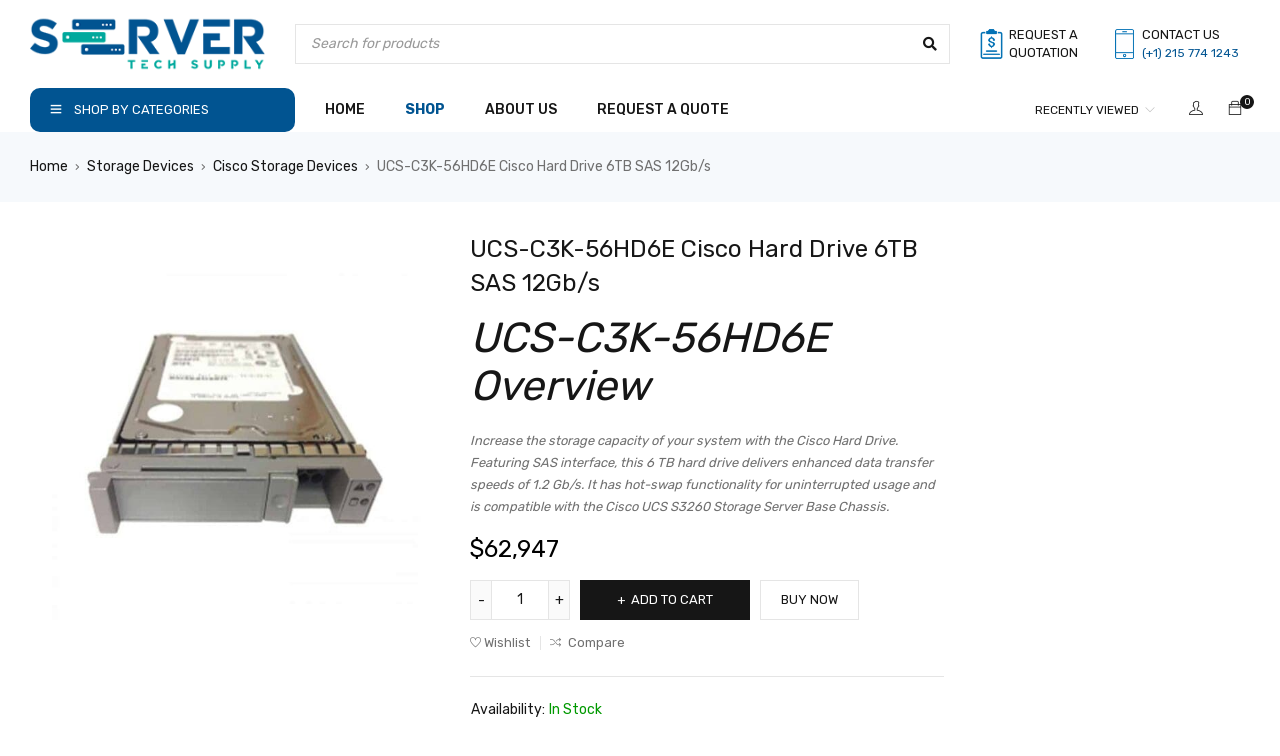

--- FILE ---
content_type: text/html; charset=UTF-8
request_url: https://www.servertechsupply.com/ucs-c3k-56hd6e/
body_size: 21254
content:
<!DOCTYPE html>
<html lang="en-US" prefix="og: https://ogp.me/ns#">
<head>
		<meta charset="UTF-8" />

	<meta name="viewport" content="width=device-width, initial-scale=1.0, maximum-scale=1" />

	<link rel="profile" href="//gmpg.org/xfn/11" />
	<script type="text/javascript">
/* <![CDATA[ */
(()=>{var e={};e.g=function(){if("object"==typeof globalThis)return globalThis;try{return this||new Function("return this")()}catch(e){if("object"==typeof window)return window}}(),function({ampUrl:n,isCustomizePreview:t,isAmpDevMode:r,noampQueryVarName:o,noampQueryVarValue:s,disabledStorageKey:i,mobileUserAgents:a,regexRegex:c}){if("undefined"==typeof sessionStorage)return;const d=new RegExp(c);if(!a.some((e=>{const n=e.match(d);return!(!n||!new RegExp(n[1],n[2]).test(navigator.userAgent))||navigator.userAgent.includes(e)})))return;e.g.addEventListener("DOMContentLoaded",(()=>{const e=document.getElementById("amp-mobile-version-switcher");if(!e)return;e.hidden=!1;const n=e.querySelector("a[href]");n&&n.addEventListener("click",(()=>{sessionStorage.removeItem(i)}))}));const g=r&&["paired-browsing-non-amp","paired-browsing-amp"].includes(window.name);if(sessionStorage.getItem(i)||t||g)return;const u=new URL(location.href),m=new URL(n);m.hash=u.hash,u.searchParams.has(o)&&s===u.searchParams.get(o)?sessionStorage.setItem(i,"1"):m.href!==u.href&&(window.stop(),location.replace(m.href))}({"ampUrl":"https:\/\/www.servertechsupply.com\/ucs-c3k-56hd6e\/?amp=1","noampQueryVarName":"noamp","noampQueryVarValue":"mobile","disabledStorageKey":"amp_mobile_redirect_disabled","mobileUserAgents":["Mobile","Android","Silk\/","Kindle","BlackBerry","Opera Mini","Opera Mobi"],"regexRegex":"^\\\/((?:.|\\n)+)\\\/([i]*)$","isCustomizePreview":false,"isAmpDevMode":false})})();
/* ]]> */
</script>

<!-- Search Engine Optimization by Rank Math PRO - https://rankmath.com/ -->
<title>UCS-C3K-56HD6E Cisco Hard Drive 6TB SAS 12Gb/s</title>
<meta name="description" content="UCS-C3K-56HD6E Cisco - hard drive - 6 TB - SAS 12Gb/s"/>
<meta name="robots" content="follow, index, max-snippet:-1, max-video-preview:-1, max-image-preview:large"/>
<link rel="canonical" href="https://www.servertechsupply.com/ucs-c3k-56hd6e/" />
<meta property="og:locale" content="en_US" />
<meta property="og:type" content="product" />
<meta property="og:title" content="UCS-C3K-56HD6E Cisco Hard Drive 6TB SAS 12Gb/s" />
<meta property="og:description" content="UCS-C3K-56HD6E Cisco - hard drive - 6 TB - SAS 12Gb/s" />
<meta property="og:url" content="https://www.servertechsupply.com/ucs-c3k-56hd6e/" />
<meta property="og:site_name" content="Server Tech Supply Inc." />
<meta property="og:updated_time" content="2023-01-17T18:09:19-05:00" />
<meta property="og:image" content="https://www.servertechsupply.com/wp-content/uploads/2021/03/Cisco-UCS-C3K-56HD6E.jpg" />
<meta property="og:image:secure_url" content="https://www.servertechsupply.com/wp-content/uploads/2021/03/Cisco-UCS-C3K-56HD6E.jpg" />
<meta property="og:image:width" content="800" />
<meta property="og:image:height" content="800" />
<meta property="og:image:alt" content="UCS-C3K-56HD6E" />
<meta property="og:image:type" content="image/jpeg" />
<meta property="product:brand" content="Cisco" />
<meta property="product:price:amount" content="62947" />
<meta property="product:price:currency" content="USD" />
<meta property="product:availability" content="instock" />
<meta property="product:retailer_item_id" content="UCS-C3K-56HD6E" />
<meta name="twitter:card" content="summary_large_image" />
<meta name="twitter:title" content="UCS-C3K-56HD6E Cisco Hard Drive 6TB SAS 12Gb/s" />
<meta name="twitter:description" content="UCS-C3K-56HD6E Cisco - hard drive - 6 TB - SAS 12Gb/s" />
<meta name="twitter:image" content="https://www.servertechsupply.com/wp-content/uploads/2021/03/Cisco-UCS-C3K-56HD6E.jpg" />
<script type="application/ld+json" class="rank-math-schema-pro">{"@context":"https://schema.org","@graph":[{"@type":["ComputerStore","Organization"],"@id":"https://www.servertechsupply.com/#organization","name":"Server Tech Supply, Inc.","url":"https://www.servertechsupply.com","sameAs":["https://www.facebook.com/ServerTechSupply"],"logo":{"@type":"ImageObject","@id":"https://www.servertechsupply.com/#logo","url":"https://www.servertechsupply.com/wp-content/uploads/2019/01/server-tech-supply-inc.png","contentUrl":"https://www.servertechsupply.com/wp-content/uploads/2019/01/server-tech-supply-inc.png","caption":"Server Tech Supply Inc.","inLanguage":"en-US","width":"476","height":"111"},"openingHours":["Monday,Tuesday,Wednesday,Thursday,Friday,Saturday,Sunday 09:00-17:00"],"image":{"@id":"https://www.servertechsupply.com/#logo"}},{"@type":"WebSite","@id":"https://www.servertechsupply.com/#website","url":"https://www.servertechsupply.com","name":"Server Tech Supply Inc.","alternateName":"STS","publisher":{"@id":"https://www.servertechsupply.com/#organization"},"inLanguage":"en-US"},{"@type":"ImageObject","@id":"https://www.servertechsupply.com/wp-content/uploads/2021/03/Cisco-UCS-C3K-56HD6E.jpg","url":"https://www.servertechsupply.com/wp-content/uploads/2021/03/Cisco-UCS-C3K-56HD6E.jpg","width":"800","height":"800","caption":"UCS-C3K-56HD6E","inLanguage":"en-US"},{"@type":"BreadcrumbList","@id":"https://www.servertechsupply.com/ucs-c3k-56hd6e/#breadcrumb","itemListElement":[{"@type":"ListItem","position":"1","item":{"@id":"https://www.servertechsupply.com","name":"STS"}},{"@type":"ListItem","position":"2","item":{"@id":"https://www.servertechsupply.com/ucs-c3k-56hd6e/","name":"UCS-C3K-56HD6E Cisco Hard Drive 6TB SAS 12Gb/s"}}]},{"@type":"ItemPage","@id":"https://www.servertechsupply.com/ucs-c3k-56hd6e/#webpage","url":"https://www.servertechsupply.com/ucs-c3k-56hd6e/","name":"UCS-C3K-56HD6E Cisco Hard Drive 6TB SAS 12Gb/s","datePublished":"2021-03-30T16:12:09-05:00","dateModified":"2023-01-17T18:09:19-05:00","isPartOf":{"@id":"https://www.servertechsupply.com/#website"},"primaryImageOfPage":{"@id":"https://www.servertechsupply.com/wp-content/uploads/2021/03/Cisco-UCS-C3K-56HD6E.jpg"},"inLanguage":"en-US","breadcrumb":{"@id":"https://www.servertechsupply.com/ucs-c3k-56hd6e/#breadcrumb"}},{"@type":"Product","brand":{"@type":"Brand","name":"Cisco"},"name":"UCS-C3K-56HD6E Cisco Hard Drive 6TB SAS 12Gb/s","description":"UCS-C3K-56HD6E Cisco - hard drive - 6 TB - SAS 12Gb/s","sku":"UCS-C3K-56HD6E","category":"Storage Devices &gt; Cisco Storage Devices","mainEntityOfPage":{"@id":"https://www.servertechsupply.com/ucs-c3k-56hd6e/#webpage"},"image":[{"@type":"ImageObject","url":"https://www.servertechsupply.com/wp-content/uploads/2021/03/Cisco-UCS-C3K-56HD6E.jpg","height":"800","width":"800"}],"offers":{"@type":"Offer","price":"62947","priceCurrency":"USD","priceValidUntil":"2027-12-31","availability":"http://schema.org/InStock","itemCondition":"NewCondition","url":"https://www.servertechsupply.com/ucs-c3k-56hd6e/","seller":{"@type":"Organization","@id":"https://www.servertechsupply.com/","name":"Server Tech Supply Inc.","url":"https://www.servertechsupply.com","logo":"https://www.servertechsupply.com/wp-content/uploads/2019/01/server-tech-supply-inc.png"},"priceSpecification":{"price":"62947","priceCurrency":"USD","valueAddedTaxIncluded":"false"}},"@id":"https://www.servertechsupply.com/ucs-c3k-56hd6e/#richSnippet"}]}</script>
<!-- /Rank Math WordPress SEO plugin -->

<link rel='dns-prefetch' href='//fonts.googleapis.com' />
<link rel='preconnect' href='https://fonts.gstatic.com' crossorigin />
<link rel="alternate" type="application/rss+xml" title="Server Tech Supply Inc. &raquo; Feed" href="https://www.servertechsupply.com/feed/" />
<link rel="alternate" type="application/rss+xml" title="Server Tech Supply Inc. &raquo; Comments Feed" href="https://www.servertechsupply.com/comments/feed/" />
<link rel="alternate" title="oEmbed (JSON)" type="application/json+oembed" href="https://www.servertechsupply.com/wp-json/oembed/1.0/embed?url=https%3A%2F%2Fwww.servertechsupply.com%2Fucs-c3k-56hd6e%2F" />
<link rel="alternate" title="oEmbed (XML)" type="text/xml+oembed" href="https://www.servertechsupply.com/wp-json/oembed/1.0/embed?url=https%3A%2F%2Fwww.servertechsupply.com%2Fucs-c3k-56hd6e%2F&#038;format=xml" />
<style id='wp-img-auto-sizes-contain-inline-css' type='text/css'>
img:is([sizes=auto i],[sizes^="auto," i]){contain-intrinsic-size:3000px 1500px}
/*# sourceURL=wp-img-auto-sizes-contain-inline-css */
</style>
<style id='wp-emoji-styles-inline-css' type='text/css'>

	img.wp-smiley, img.emoji {
		display: inline !important;
		border: none !important;
		box-shadow: none !important;
		height: 1em !important;
		width: 1em !important;
		margin: 0 0.07em !important;
		vertical-align: -0.1em !important;
		background: none !important;
		padding: 0 !important;
	}
/*# sourceURL=wp-emoji-styles-inline-css */
</style>
<link rel='stylesheet' id='wp-block-library-css' href='https://www.servertechsupply.com/wp-includes/css/dist/block-library/style.min.css?ver=6.9' type='text/css' media='all' />
<style id='classic-theme-styles-inline-css' type='text/css'>
/*! This file is auto-generated */
.wp-block-button__link{color:#fff;background-color:#32373c;border-radius:9999px;box-shadow:none;text-decoration:none;padding:calc(.667em + 2px) calc(1.333em + 2px);font-size:1.125em}.wp-block-file__button{background:#32373c;color:#fff;text-decoration:none}
/*# sourceURL=/wp-includes/css/classic-themes.min.css */
</style>
<style id='global-styles-inline-css' type='text/css'>
:root{--wp--preset--aspect-ratio--square: 1;--wp--preset--aspect-ratio--4-3: 4/3;--wp--preset--aspect-ratio--3-4: 3/4;--wp--preset--aspect-ratio--3-2: 3/2;--wp--preset--aspect-ratio--2-3: 2/3;--wp--preset--aspect-ratio--16-9: 16/9;--wp--preset--aspect-ratio--9-16: 9/16;--wp--preset--color--black: #000000;--wp--preset--color--cyan-bluish-gray: #abb8c3;--wp--preset--color--white: #ffffff;--wp--preset--color--pale-pink: #f78da7;--wp--preset--color--vivid-red: #cf2e2e;--wp--preset--color--luminous-vivid-orange: #ff6900;--wp--preset--color--luminous-vivid-amber: #fcb900;--wp--preset--color--light-green-cyan: #7bdcb5;--wp--preset--color--vivid-green-cyan: #00d084;--wp--preset--color--pale-cyan-blue: #8ed1fc;--wp--preset--color--vivid-cyan-blue: #0693e3;--wp--preset--color--vivid-purple: #9b51e0;--wp--preset--gradient--vivid-cyan-blue-to-vivid-purple: linear-gradient(135deg,rgb(6,147,227) 0%,rgb(155,81,224) 100%);--wp--preset--gradient--light-green-cyan-to-vivid-green-cyan: linear-gradient(135deg,rgb(122,220,180) 0%,rgb(0,208,130) 100%);--wp--preset--gradient--luminous-vivid-amber-to-luminous-vivid-orange: linear-gradient(135deg,rgb(252,185,0) 0%,rgb(255,105,0) 100%);--wp--preset--gradient--luminous-vivid-orange-to-vivid-red: linear-gradient(135deg,rgb(255,105,0) 0%,rgb(207,46,46) 100%);--wp--preset--gradient--very-light-gray-to-cyan-bluish-gray: linear-gradient(135deg,rgb(238,238,238) 0%,rgb(169,184,195) 100%);--wp--preset--gradient--cool-to-warm-spectrum: linear-gradient(135deg,rgb(74,234,220) 0%,rgb(151,120,209) 20%,rgb(207,42,186) 40%,rgb(238,44,130) 60%,rgb(251,105,98) 80%,rgb(254,248,76) 100%);--wp--preset--gradient--blush-light-purple: linear-gradient(135deg,rgb(255,206,236) 0%,rgb(152,150,240) 100%);--wp--preset--gradient--blush-bordeaux: linear-gradient(135deg,rgb(254,205,165) 0%,rgb(254,45,45) 50%,rgb(107,0,62) 100%);--wp--preset--gradient--luminous-dusk: linear-gradient(135deg,rgb(255,203,112) 0%,rgb(199,81,192) 50%,rgb(65,88,208) 100%);--wp--preset--gradient--pale-ocean: linear-gradient(135deg,rgb(255,245,203) 0%,rgb(182,227,212) 50%,rgb(51,167,181) 100%);--wp--preset--gradient--electric-grass: linear-gradient(135deg,rgb(202,248,128) 0%,rgb(113,206,126) 100%);--wp--preset--gradient--midnight: linear-gradient(135deg,rgb(2,3,129) 0%,rgb(40,116,252) 100%);--wp--preset--font-size--small: 13px;--wp--preset--font-size--medium: 20px;--wp--preset--font-size--large: 36px;--wp--preset--font-size--x-large: 42px;--wp--preset--spacing--20: 0.44rem;--wp--preset--spacing--30: 0.67rem;--wp--preset--spacing--40: 1rem;--wp--preset--spacing--50: 1.5rem;--wp--preset--spacing--60: 2.25rem;--wp--preset--spacing--70: 3.38rem;--wp--preset--spacing--80: 5.06rem;--wp--preset--shadow--natural: 6px 6px 9px rgba(0, 0, 0, 0.2);--wp--preset--shadow--deep: 12px 12px 50px rgba(0, 0, 0, 0.4);--wp--preset--shadow--sharp: 6px 6px 0px rgba(0, 0, 0, 0.2);--wp--preset--shadow--outlined: 6px 6px 0px -3px rgb(255, 255, 255), 6px 6px rgb(0, 0, 0);--wp--preset--shadow--crisp: 6px 6px 0px rgb(0, 0, 0);}:where(.is-layout-flex){gap: 0.5em;}:where(.is-layout-grid){gap: 0.5em;}body .is-layout-flex{display: flex;}.is-layout-flex{flex-wrap: wrap;align-items: center;}.is-layout-flex > :is(*, div){margin: 0;}body .is-layout-grid{display: grid;}.is-layout-grid > :is(*, div){margin: 0;}:where(.wp-block-columns.is-layout-flex){gap: 2em;}:where(.wp-block-columns.is-layout-grid){gap: 2em;}:where(.wp-block-post-template.is-layout-flex){gap: 1.25em;}:where(.wp-block-post-template.is-layout-grid){gap: 1.25em;}.has-black-color{color: var(--wp--preset--color--black) !important;}.has-cyan-bluish-gray-color{color: var(--wp--preset--color--cyan-bluish-gray) !important;}.has-white-color{color: var(--wp--preset--color--white) !important;}.has-pale-pink-color{color: var(--wp--preset--color--pale-pink) !important;}.has-vivid-red-color{color: var(--wp--preset--color--vivid-red) !important;}.has-luminous-vivid-orange-color{color: var(--wp--preset--color--luminous-vivid-orange) !important;}.has-luminous-vivid-amber-color{color: var(--wp--preset--color--luminous-vivid-amber) !important;}.has-light-green-cyan-color{color: var(--wp--preset--color--light-green-cyan) !important;}.has-vivid-green-cyan-color{color: var(--wp--preset--color--vivid-green-cyan) !important;}.has-pale-cyan-blue-color{color: var(--wp--preset--color--pale-cyan-blue) !important;}.has-vivid-cyan-blue-color{color: var(--wp--preset--color--vivid-cyan-blue) !important;}.has-vivid-purple-color{color: var(--wp--preset--color--vivid-purple) !important;}.has-black-background-color{background-color: var(--wp--preset--color--black) !important;}.has-cyan-bluish-gray-background-color{background-color: var(--wp--preset--color--cyan-bluish-gray) !important;}.has-white-background-color{background-color: var(--wp--preset--color--white) !important;}.has-pale-pink-background-color{background-color: var(--wp--preset--color--pale-pink) !important;}.has-vivid-red-background-color{background-color: var(--wp--preset--color--vivid-red) !important;}.has-luminous-vivid-orange-background-color{background-color: var(--wp--preset--color--luminous-vivid-orange) !important;}.has-luminous-vivid-amber-background-color{background-color: var(--wp--preset--color--luminous-vivid-amber) !important;}.has-light-green-cyan-background-color{background-color: var(--wp--preset--color--light-green-cyan) !important;}.has-vivid-green-cyan-background-color{background-color: var(--wp--preset--color--vivid-green-cyan) !important;}.has-pale-cyan-blue-background-color{background-color: var(--wp--preset--color--pale-cyan-blue) !important;}.has-vivid-cyan-blue-background-color{background-color: var(--wp--preset--color--vivid-cyan-blue) !important;}.has-vivid-purple-background-color{background-color: var(--wp--preset--color--vivid-purple) !important;}.has-black-border-color{border-color: var(--wp--preset--color--black) !important;}.has-cyan-bluish-gray-border-color{border-color: var(--wp--preset--color--cyan-bluish-gray) !important;}.has-white-border-color{border-color: var(--wp--preset--color--white) !important;}.has-pale-pink-border-color{border-color: var(--wp--preset--color--pale-pink) !important;}.has-vivid-red-border-color{border-color: var(--wp--preset--color--vivid-red) !important;}.has-luminous-vivid-orange-border-color{border-color: var(--wp--preset--color--luminous-vivid-orange) !important;}.has-luminous-vivid-amber-border-color{border-color: var(--wp--preset--color--luminous-vivid-amber) !important;}.has-light-green-cyan-border-color{border-color: var(--wp--preset--color--light-green-cyan) !important;}.has-vivid-green-cyan-border-color{border-color: var(--wp--preset--color--vivid-green-cyan) !important;}.has-pale-cyan-blue-border-color{border-color: var(--wp--preset--color--pale-cyan-blue) !important;}.has-vivid-cyan-blue-border-color{border-color: var(--wp--preset--color--vivid-cyan-blue) !important;}.has-vivid-purple-border-color{border-color: var(--wp--preset--color--vivid-purple) !important;}.has-vivid-cyan-blue-to-vivid-purple-gradient-background{background: var(--wp--preset--gradient--vivid-cyan-blue-to-vivid-purple) !important;}.has-light-green-cyan-to-vivid-green-cyan-gradient-background{background: var(--wp--preset--gradient--light-green-cyan-to-vivid-green-cyan) !important;}.has-luminous-vivid-amber-to-luminous-vivid-orange-gradient-background{background: var(--wp--preset--gradient--luminous-vivid-amber-to-luminous-vivid-orange) !important;}.has-luminous-vivid-orange-to-vivid-red-gradient-background{background: var(--wp--preset--gradient--luminous-vivid-orange-to-vivid-red) !important;}.has-very-light-gray-to-cyan-bluish-gray-gradient-background{background: var(--wp--preset--gradient--very-light-gray-to-cyan-bluish-gray) !important;}.has-cool-to-warm-spectrum-gradient-background{background: var(--wp--preset--gradient--cool-to-warm-spectrum) !important;}.has-blush-light-purple-gradient-background{background: var(--wp--preset--gradient--blush-light-purple) !important;}.has-blush-bordeaux-gradient-background{background: var(--wp--preset--gradient--blush-bordeaux) !important;}.has-luminous-dusk-gradient-background{background: var(--wp--preset--gradient--luminous-dusk) !important;}.has-pale-ocean-gradient-background{background: var(--wp--preset--gradient--pale-ocean) !important;}.has-electric-grass-gradient-background{background: var(--wp--preset--gradient--electric-grass) !important;}.has-midnight-gradient-background{background: var(--wp--preset--gradient--midnight) !important;}.has-small-font-size{font-size: var(--wp--preset--font-size--small) !important;}.has-medium-font-size{font-size: var(--wp--preset--font-size--medium) !important;}.has-large-font-size{font-size: var(--wp--preset--font-size--large) !important;}.has-x-large-font-size{font-size: var(--wp--preset--font-size--x-large) !important;}
:where(.wp-block-post-template.is-layout-flex){gap: 1.25em;}:where(.wp-block-post-template.is-layout-grid){gap: 1.25em;}
:where(.wp-block-term-template.is-layout-flex){gap: 1.25em;}:where(.wp-block-term-template.is-layout-grid){gap: 1.25em;}
:where(.wp-block-columns.is-layout-flex){gap: 2em;}:where(.wp-block-columns.is-layout-grid){gap: 2em;}
:root :where(.wp-block-pullquote){font-size: 1.5em;line-height: 1.6;}
/*# sourceURL=global-styles-inline-css */
</style>
<link rel='stylesheet' id='ts-style-css' href='https://www.servertechsupply.com/wp-content/plugins/themesky/css/themesky.css?ver=1.2.1' type='text/css' media='all' />
<link rel='stylesheet' id='owl-carousel-css' href='https://www.servertechsupply.com/wp-content/plugins/themesky/css/owl.carousel.css?ver=1.2.1' type='text/css' media='all' />
<link rel='stylesheet' id='woocommerce-layout-css' href='https://www.servertechsupply.com/wp-content/plugins/woocommerce/assets/css/woocommerce-layout.css?ver=10.4.3' type='text/css' media='all' />
<link rel='stylesheet' id='woocommerce-smallscreen-css' href='https://www.servertechsupply.com/wp-content/plugins/woocommerce/assets/css/woocommerce-smallscreen.css?ver=10.4.3' type='text/css' media='only screen and (max-width: 768px)' />
<link rel='stylesheet' id='woocommerce-general-css' href='https://www.servertechsupply.com/wp-content/plugins/woocommerce/assets/css/woocommerce.css?ver=10.4.3' type='text/css' media='all' />
<style id='woocommerce-inline-inline-css' type='text/css'>
.woocommerce form .form-row .required { visibility: visible; }
/*# sourceURL=woocommerce-inline-inline-css */
</style>
<link rel='stylesheet' id='yith-wcbr-css' href='https://www.servertechsupply.com/wp-content/plugins/yith-woocommerce-brands-add-on/assets/css/yith-wcbr.css?ver=2.37.0' type='text/css' media='all' />
<link rel="preload" as="style" href="https://fonts.googleapis.com/css?family=Rubik:400,700,500%7CPoppins:400&#038;display=swap&#038;ver=1755484216" /><style id="" media="print" onload="this.media='all'">/* devanagari */
@font-face {
  font-family: 'Poppins';
  font-style: normal;
  font-weight: 400;
  font-display: swap;
  src: url(/fonts.gstatic.com/s/poppins/v24/pxiEyp8kv8JHgFVrJJbecnFHGPezSQ.woff2) format('woff2');
  unicode-range: U+0900-097F, U+1CD0-1CF9, U+200C-200D, U+20A8, U+20B9, U+20F0, U+25CC, U+A830-A839, U+A8E0-A8FF, U+11B00-11B09;
}
/* latin-ext */
@font-face {
  font-family: 'Poppins';
  font-style: normal;
  font-weight: 400;
  font-display: swap;
  src: url(/fonts.gstatic.com/s/poppins/v24/pxiEyp8kv8JHgFVrJJnecnFHGPezSQ.woff2) format('woff2');
  unicode-range: U+0100-02BA, U+02BD-02C5, U+02C7-02CC, U+02CE-02D7, U+02DD-02FF, U+0304, U+0308, U+0329, U+1D00-1DBF, U+1E00-1E9F, U+1EF2-1EFF, U+2020, U+20A0-20AB, U+20AD-20C0, U+2113, U+2C60-2C7F, U+A720-A7FF;
}
/* latin */
@font-face {
  font-family: 'Poppins';
  font-style: normal;
  font-weight: 400;
  font-display: swap;
  src: url(/fonts.gstatic.com/s/poppins/v24/pxiEyp8kv8JHgFVrJJfecnFHGPc.woff2) format('woff2');
  unicode-range: U+0000-00FF, U+0131, U+0152-0153, U+02BB-02BC, U+02C6, U+02DA, U+02DC, U+0304, U+0308, U+0329, U+2000-206F, U+20AC, U+2122, U+2191, U+2193, U+2212, U+2215, U+FEFF, U+FFFD;
}
/* arabic */
@font-face {
  font-family: 'Rubik';
  font-style: normal;
  font-weight: 400;
  font-display: swap;
  src: url(/fonts.gstatic.com/s/rubik/v31/iJWKBXyIfDnIV7nErXyw023e1Ik.woff2) format('woff2');
  unicode-range: U+0600-06FF, U+0750-077F, U+0870-088E, U+0890-0891, U+0897-08E1, U+08E3-08FF, U+200C-200E, U+2010-2011, U+204F, U+2E41, U+FB50-FDFF, U+FE70-FE74, U+FE76-FEFC, U+102E0-102FB, U+10E60-10E7E, U+10EC2-10EC4, U+10EFC-10EFF, U+1EE00-1EE03, U+1EE05-1EE1F, U+1EE21-1EE22, U+1EE24, U+1EE27, U+1EE29-1EE32, U+1EE34-1EE37, U+1EE39, U+1EE3B, U+1EE42, U+1EE47, U+1EE49, U+1EE4B, U+1EE4D-1EE4F, U+1EE51-1EE52, U+1EE54, U+1EE57, U+1EE59, U+1EE5B, U+1EE5D, U+1EE5F, U+1EE61-1EE62, U+1EE64, U+1EE67-1EE6A, U+1EE6C-1EE72, U+1EE74-1EE77, U+1EE79-1EE7C, U+1EE7E, U+1EE80-1EE89, U+1EE8B-1EE9B, U+1EEA1-1EEA3, U+1EEA5-1EEA9, U+1EEAB-1EEBB, U+1EEF0-1EEF1;
}
/* cyrillic-ext */
@font-face {
  font-family: 'Rubik';
  font-style: normal;
  font-weight: 400;
  font-display: swap;
  src: url(/fonts.gstatic.com/s/rubik/v31/iJWKBXyIfDnIV7nMrXyw023e1Ik.woff2) format('woff2');
  unicode-range: U+0460-052F, U+1C80-1C8A, U+20B4, U+2DE0-2DFF, U+A640-A69F, U+FE2E-FE2F;
}
/* cyrillic */
@font-face {
  font-family: 'Rubik';
  font-style: normal;
  font-weight: 400;
  font-display: swap;
  src: url(/fonts.gstatic.com/s/rubik/v31/iJWKBXyIfDnIV7nFrXyw023e1Ik.woff2) format('woff2');
  unicode-range: U+0301, U+0400-045F, U+0490-0491, U+04B0-04B1, U+2116;
}
/* hebrew */
@font-face {
  font-family: 'Rubik';
  font-style: normal;
  font-weight: 400;
  font-display: swap;
  src: url(/fonts.gstatic.com/s/rubik/v31/iJWKBXyIfDnIV7nDrXyw023e1Ik.woff2) format('woff2');
  unicode-range: U+0307-0308, U+0590-05FF, U+200C-2010, U+20AA, U+25CC, U+FB1D-FB4F;
}
/* latin-ext */
@font-face {
  font-family: 'Rubik';
  font-style: normal;
  font-weight: 400;
  font-display: swap;
  src: url(/fonts.gstatic.com/s/rubik/v31/iJWKBXyIfDnIV7nPrXyw023e1Ik.woff2) format('woff2');
  unicode-range: U+0100-02BA, U+02BD-02C5, U+02C7-02CC, U+02CE-02D7, U+02DD-02FF, U+0304, U+0308, U+0329, U+1D00-1DBF, U+1E00-1E9F, U+1EF2-1EFF, U+2020, U+20A0-20AB, U+20AD-20C0, U+2113, U+2C60-2C7F, U+A720-A7FF;
}
/* latin */
@font-face {
  font-family: 'Rubik';
  font-style: normal;
  font-weight: 400;
  font-display: swap;
  src: url(/fonts.gstatic.com/s/rubik/v31/iJWKBXyIfDnIV7nBrXyw023e.woff2) format('woff2');
  unicode-range: U+0000-00FF, U+0131, U+0152-0153, U+02BB-02BC, U+02C6, U+02DA, U+02DC, U+0304, U+0308, U+0329, U+2000-206F, U+20AC, U+2122, U+2191, U+2193, U+2212, U+2215, U+FEFF, U+FFFD;
}
/* arabic */
@font-face {
  font-family: 'Rubik';
  font-style: normal;
  font-weight: 500;
  font-display: swap;
  src: url(/fonts.gstatic.com/s/rubik/v31/iJWKBXyIfDnIV7nErXyw023e1Ik.woff2) format('woff2');
  unicode-range: U+0600-06FF, U+0750-077F, U+0870-088E, U+0890-0891, U+0897-08E1, U+08E3-08FF, U+200C-200E, U+2010-2011, U+204F, U+2E41, U+FB50-FDFF, U+FE70-FE74, U+FE76-FEFC, U+102E0-102FB, U+10E60-10E7E, U+10EC2-10EC4, U+10EFC-10EFF, U+1EE00-1EE03, U+1EE05-1EE1F, U+1EE21-1EE22, U+1EE24, U+1EE27, U+1EE29-1EE32, U+1EE34-1EE37, U+1EE39, U+1EE3B, U+1EE42, U+1EE47, U+1EE49, U+1EE4B, U+1EE4D-1EE4F, U+1EE51-1EE52, U+1EE54, U+1EE57, U+1EE59, U+1EE5B, U+1EE5D, U+1EE5F, U+1EE61-1EE62, U+1EE64, U+1EE67-1EE6A, U+1EE6C-1EE72, U+1EE74-1EE77, U+1EE79-1EE7C, U+1EE7E, U+1EE80-1EE89, U+1EE8B-1EE9B, U+1EEA1-1EEA3, U+1EEA5-1EEA9, U+1EEAB-1EEBB, U+1EEF0-1EEF1;
}
/* cyrillic-ext */
@font-face {
  font-family: 'Rubik';
  font-style: normal;
  font-weight: 500;
  font-display: swap;
  src: url(/fonts.gstatic.com/s/rubik/v31/iJWKBXyIfDnIV7nMrXyw023e1Ik.woff2) format('woff2');
  unicode-range: U+0460-052F, U+1C80-1C8A, U+20B4, U+2DE0-2DFF, U+A640-A69F, U+FE2E-FE2F;
}
/* cyrillic */
@font-face {
  font-family: 'Rubik';
  font-style: normal;
  font-weight: 500;
  font-display: swap;
  src: url(/fonts.gstatic.com/s/rubik/v31/iJWKBXyIfDnIV7nFrXyw023e1Ik.woff2) format('woff2');
  unicode-range: U+0301, U+0400-045F, U+0490-0491, U+04B0-04B1, U+2116;
}
/* hebrew */
@font-face {
  font-family: 'Rubik';
  font-style: normal;
  font-weight: 500;
  font-display: swap;
  src: url(/fonts.gstatic.com/s/rubik/v31/iJWKBXyIfDnIV7nDrXyw023e1Ik.woff2) format('woff2');
  unicode-range: U+0307-0308, U+0590-05FF, U+200C-2010, U+20AA, U+25CC, U+FB1D-FB4F;
}
/* latin-ext */
@font-face {
  font-family: 'Rubik';
  font-style: normal;
  font-weight: 500;
  font-display: swap;
  src: url(/fonts.gstatic.com/s/rubik/v31/iJWKBXyIfDnIV7nPrXyw023e1Ik.woff2) format('woff2');
  unicode-range: U+0100-02BA, U+02BD-02C5, U+02C7-02CC, U+02CE-02D7, U+02DD-02FF, U+0304, U+0308, U+0329, U+1D00-1DBF, U+1E00-1E9F, U+1EF2-1EFF, U+2020, U+20A0-20AB, U+20AD-20C0, U+2113, U+2C60-2C7F, U+A720-A7FF;
}
/* latin */
@font-face {
  font-family: 'Rubik';
  font-style: normal;
  font-weight: 500;
  font-display: swap;
  src: url(/fonts.gstatic.com/s/rubik/v31/iJWKBXyIfDnIV7nBrXyw023e.woff2) format('woff2');
  unicode-range: U+0000-00FF, U+0131, U+0152-0153, U+02BB-02BC, U+02C6, U+02DA, U+02DC, U+0304, U+0308, U+0329, U+2000-206F, U+20AC, U+2122, U+2191, U+2193, U+2212, U+2215, U+FEFF, U+FFFD;
}
/* arabic */
@font-face {
  font-family: 'Rubik';
  font-style: normal;
  font-weight: 700;
  font-display: swap;
  src: url(/fonts.gstatic.com/s/rubik/v31/iJWKBXyIfDnIV7nErXyw023e1Ik.woff2) format('woff2');
  unicode-range: U+0600-06FF, U+0750-077F, U+0870-088E, U+0890-0891, U+0897-08E1, U+08E3-08FF, U+200C-200E, U+2010-2011, U+204F, U+2E41, U+FB50-FDFF, U+FE70-FE74, U+FE76-FEFC, U+102E0-102FB, U+10E60-10E7E, U+10EC2-10EC4, U+10EFC-10EFF, U+1EE00-1EE03, U+1EE05-1EE1F, U+1EE21-1EE22, U+1EE24, U+1EE27, U+1EE29-1EE32, U+1EE34-1EE37, U+1EE39, U+1EE3B, U+1EE42, U+1EE47, U+1EE49, U+1EE4B, U+1EE4D-1EE4F, U+1EE51-1EE52, U+1EE54, U+1EE57, U+1EE59, U+1EE5B, U+1EE5D, U+1EE5F, U+1EE61-1EE62, U+1EE64, U+1EE67-1EE6A, U+1EE6C-1EE72, U+1EE74-1EE77, U+1EE79-1EE7C, U+1EE7E, U+1EE80-1EE89, U+1EE8B-1EE9B, U+1EEA1-1EEA3, U+1EEA5-1EEA9, U+1EEAB-1EEBB, U+1EEF0-1EEF1;
}
/* cyrillic-ext */
@font-face {
  font-family: 'Rubik';
  font-style: normal;
  font-weight: 700;
  font-display: swap;
  src: url(/fonts.gstatic.com/s/rubik/v31/iJWKBXyIfDnIV7nMrXyw023e1Ik.woff2) format('woff2');
  unicode-range: U+0460-052F, U+1C80-1C8A, U+20B4, U+2DE0-2DFF, U+A640-A69F, U+FE2E-FE2F;
}
/* cyrillic */
@font-face {
  font-family: 'Rubik';
  font-style: normal;
  font-weight: 700;
  font-display: swap;
  src: url(/fonts.gstatic.com/s/rubik/v31/iJWKBXyIfDnIV7nFrXyw023e1Ik.woff2) format('woff2');
  unicode-range: U+0301, U+0400-045F, U+0490-0491, U+04B0-04B1, U+2116;
}
/* hebrew */
@font-face {
  font-family: 'Rubik';
  font-style: normal;
  font-weight: 700;
  font-display: swap;
  src: url(/fonts.gstatic.com/s/rubik/v31/iJWKBXyIfDnIV7nDrXyw023e1Ik.woff2) format('woff2');
  unicode-range: U+0307-0308, U+0590-05FF, U+200C-2010, U+20AA, U+25CC, U+FB1D-FB4F;
}
/* latin-ext */
@font-face {
  font-family: 'Rubik';
  font-style: normal;
  font-weight: 700;
  font-display: swap;
  src: url(/fonts.gstatic.com/s/rubik/v31/iJWKBXyIfDnIV7nPrXyw023e1Ik.woff2) format('woff2');
  unicode-range: U+0100-02BA, U+02BD-02C5, U+02C7-02CC, U+02CE-02D7, U+02DD-02FF, U+0304, U+0308, U+0329, U+1D00-1DBF, U+1E00-1E9F, U+1EF2-1EFF, U+2020, U+20A0-20AB, U+20AD-20C0, U+2113, U+2C60-2C7F, U+A720-A7FF;
}
/* latin */
@font-face {
  font-family: 'Rubik';
  font-style: normal;
  font-weight: 700;
  font-display: swap;
  src: url(/fonts.gstatic.com/s/rubik/v31/iJWKBXyIfDnIV7nBrXyw023e.woff2) format('woff2');
  unicode-range: U+0000-00FF, U+0131, U+0152-0153, U+02BB-02BC, U+02C6, U+02DA, U+02DC, U+0304, U+0308, U+0329, U+2000-206F, U+20AC, U+2122, U+2191, U+2193, U+2212, U+2215, U+FEFF, U+FFFD;
}
</style><noscript><link rel="stylesheet" href="https://fonts.googleapis.com/css?family=Rubik:400,700,500%7CPoppins:400&#038;display=swap&#038;ver=1755484216" /></noscript><link rel='stylesheet' id='font-awesome-5-css' href='https://www.servertechsupply.com/wp-content/themes/gostore/css/fontawesome.min.css?ver=1.6.3' type='text/css' media='all' />
<link rel='stylesheet' id='font-themify-icon-css' href='https://www.servertechsupply.com/wp-content/themes/gostore/css/themify-icons.css?ver=1.6.3' type='text/css' media='all' />
<link rel='stylesheet' id='gostore-reset-css' href='https://www.servertechsupply.com/wp-content/themes/gostore/css/reset.css?ver=1.6.3' type='text/css' media='all' />
<link rel='stylesheet' id='gostore-style-css' href='https://www.servertechsupply.com/wp-content/themes/gostore/style.css?ver=1.6.3' type='text/css' media='all' />
<link rel='stylesheet' id='gostore-responsive-css' href='https://www.servertechsupply.com/wp-content/themes/gostore/css/responsive.css?ver=1.6.3' type='text/css' media='all' />
<link rel='stylesheet' id='gostore-dynamic-css-css' href='https://www.servertechsupply.com/wp-content/uploads/gostore.css?ver=1755484216' type='text/css' media='all' />
<script type="text/template" id="tmpl-variation-template">
	<div class="woocommerce-variation-description">{{{ data.variation.variation_description }}}</div>
	<div class="woocommerce-variation-price">{{{ data.variation.price_html }}}</div>
	<div class="woocommerce-variation-availability">{{{ data.variation.availability_html }}}</div>
</script>
<script type="text/template" id="tmpl-unavailable-variation-template">
	<p role="alert">Sorry, this product is unavailable. Please choose a different combination.</p>
</script>
<script type="text/javascript" src="https://www.servertechsupply.com/wp-includes/js/jquery/jquery.min.js?ver=3.7.1" id="jquery-core-js"></script>
<script type="text/javascript" src="https://www.servertechsupply.com/wp-includes/js/jquery/jquery-migrate.min.js?ver=3.4.1" id="jquery-migrate-js"></script>
<script type="text/javascript" src="https://www.servertechsupply.com/wp-content/plugins/woocommerce/assets/js/jquery-blockui/jquery.blockUI.min.js?ver=2.7.0-wc.10.4.3" id="wc-jquery-blockui-js" defer="defer" data-wp-strategy="defer"></script>
<script type="text/javascript" id="wc-add-to-cart-js-extra">
/* <![CDATA[ */
var wc_add_to_cart_params = {"ajax_url":"/wp-admin/admin-ajax.php","wc_ajax_url":"/?wc-ajax=%%endpoint%%","i18n_view_cart":"View cart","cart_url":"https://www.servertechsupply.com/cart/","is_cart":"","cart_redirect_after_add":"no"};
//# sourceURL=wc-add-to-cart-js-extra
/* ]]> */
</script>
<script type="text/javascript" src="https://www.servertechsupply.com/wp-content/plugins/woocommerce/assets/js/frontend/add-to-cart.min.js?ver=10.4.3" id="wc-add-to-cart-js" defer="defer" data-wp-strategy="defer"></script>
<script type="text/javascript" src="https://www.servertechsupply.com/wp-content/plugins/woocommerce/assets/js/flexslider/jquery.flexslider.min.js?ver=2.7.2-wc.10.4.3" id="wc-flexslider-js" defer="defer" data-wp-strategy="defer"></script>
<script type="text/javascript" id="wc-single-product-js-extra">
/* <![CDATA[ */
var wc_single_product_params = {"i18n_required_rating_text":"Please select a rating","i18n_rating_options":["1 of 5 stars","2 of 5 stars","3 of 5 stars","4 of 5 stars","5 of 5 stars"],"i18n_product_gallery_trigger_text":"View full-screen image gallery","review_rating_required":"yes","flexslider":{"rtl":false,"animation":"slide","smoothHeight":true,"directionNav":false,"controlNav":"thumbnails","slideshow":false,"animationSpeed":500,"animationLoop":false,"allowOneSlide":false},"zoom_enabled":"","zoom_options":[],"photoswipe_enabled":"","photoswipe_options":{"shareEl":false,"closeOnScroll":false,"history":false,"hideAnimationDuration":0,"showAnimationDuration":0},"flexslider_enabled":"1"};
//# sourceURL=wc-single-product-js-extra
/* ]]> */
</script>
<script type="text/javascript" src="https://www.servertechsupply.com/wp-content/plugins/woocommerce/assets/js/frontend/single-product.min.js?ver=10.4.3" id="wc-single-product-js" defer="defer" data-wp-strategy="defer"></script>
<script type="text/javascript" src="https://www.servertechsupply.com/wp-content/plugins/woocommerce/assets/js/js-cookie/js.cookie.min.js?ver=2.1.4-wc.10.4.3" id="wc-js-cookie-js" defer="defer" data-wp-strategy="defer"></script>
<script type="text/javascript" id="woocommerce-js-extra">
/* <![CDATA[ */
var woocommerce_params = {"ajax_url":"/wp-admin/admin-ajax.php","wc_ajax_url":"/?wc-ajax=%%endpoint%%","i18n_password_show":"Show password","i18n_password_hide":"Hide password"};
//# sourceURL=woocommerce-js-extra
/* ]]> */
</script>
<script type="text/javascript" src="https://www.servertechsupply.com/wp-content/plugins/woocommerce/assets/js/frontend/woocommerce.min.js?ver=10.4.3" id="woocommerce-js" defer="defer" data-wp-strategy="defer"></script>
<script type="text/javascript" id="wc-cart-fragments-js-extra">
/* <![CDATA[ */
var wc_cart_fragments_params = {"ajax_url":"/wp-admin/admin-ajax.php","wc_ajax_url":"/?wc-ajax=%%endpoint%%","cart_hash_key":"wc_cart_hash_780480ce00fcb15cc4073875d0dcf835","fragment_name":"wc_fragments_780480ce00fcb15cc4073875d0dcf835","request_timeout":"5000"};
//# sourceURL=wc-cart-fragments-js-extra
/* ]]> */
</script>
<script type="text/javascript" src="https://www.servertechsupply.com/wp-content/plugins/woocommerce/assets/js/frontend/cart-fragments.min.js?ver=10.4.3" id="wc-cart-fragments-js" defer="defer" data-wp-strategy="defer"></script>
<script type="text/javascript" src="https://www.servertechsupply.com/wp-includes/js/underscore.min.js?ver=1.13.7" id="underscore-js"></script>
<script type="text/javascript" id="wp-util-js-extra">
/* <![CDATA[ */
var _wpUtilSettings = {"ajax":{"url":"/wp-admin/admin-ajax.php"}};
//# sourceURL=wp-util-js-extra
/* ]]> */
</script>
<script type="text/javascript" src="https://www.servertechsupply.com/wp-includes/js/wp-util.min.js?ver=6.9" id="wp-util-js"></script>
<script type="text/javascript" id="wc-add-to-cart-variation-js-extra">
/* <![CDATA[ */
var wc_add_to_cart_variation_params = {"wc_ajax_url":"/?wc-ajax=%%endpoint%%","i18n_no_matching_variations_text":"Sorry, no products matched your selection. Please choose a different combination.","i18n_make_a_selection_text":"Please select some product options before adding this product to your cart.","i18n_unavailable_text":"Sorry, this product is unavailable. Please choose a different combination.","i18n_reset_alert_text":"Your selection has been reset. Please select some product options before adding this product to your cart."};
//# sourceURL=wc-add-to-cart-variation-js-extra
/* ]]> */
</script>
<script type="text/javascript" src="https://www.servertechsupply.com/wp-content/plugins/woocommerce/assets/js/frontend/add-to-cart-variation.min.js?ver=10.4.3" id="wc-add-to-cart-variation-js" defer="defer" data-wp-strategy="defer"></script>
<link rel="https://api.w.org/" href="https://www.servertechsupply.com/wp-json/" /><link rel="alternate" title="JSON" type="application/json" href="https://www.servertechsupply.com/wp-json/wp/v2/product/130948" /><link rel="EditURI" type="application/rsd+xml" title="RSD" href="https://www.servertechsupply.com/xmlrpc.php?rsd" />
<meta name="generator" content="WordPress 6.9" />
<link rel='shortlink' href='https://www.servertechsupply.com/?p=130948' />
<meta name="generator" content="Redux 4.5.9" /><link rel="alternate" type="text/html" media="only screen and (max-width: 640px)" href="https://www.servertechsupply.com/ucs-c3k-56hd6e/?amp=1">	<noscript><style>.woocommerce-product-gallery{ opacity: 1 !important; }</style></noscript>
	<meta name="generator" content="Elementor 3.34.0; features: e_font_icon_svg, additional_custom_breakpoints; settings: css_print_method-external, google_font-enabled, font_display-auto">
			<style>
				.e-con.e-parent:nth-of-type(n+4):not(.e-lazyloaded):not(.e-no-lazyload),
				.e-con.e-parent:nth-of-type(n+4):not(.e-lazyloaded):not(.e-no-lazyload) * {
					background-image: none !important;
				}
				@media screen and (max-height: 1024px) {
					.e-con.e-parent:nth-of-type(n+3):not(.e-lazyloaded):not(.e-no-lazyload),
					.e-con.e-parent:nth-of-type(n+3):not(.e-lazyloaded):not(.e-no-lazyload) * {
						background-image: none !important;
					}
				}
				@media screen and (max-height: 640px) {
					.e-con.e-parent:nth-of-type(n+2):not(.e-lazyloaded):not(.e-no-lazyload),
					.e-con.e-parent:nth-of-type(n+2):not(.e-lazyloaded):not(.e-no-lazyload) * {
						background-image: none !important;
					}
				}
			</style>
			<link rel="amphtml" href="https://www.servertechsupply.com/ucs-c3k-56hd6e/?amp=1"><script type="text/javascript" id="google_gtagjs" src="https://www.servertechsupply.com/?local_ga_js=3eb10036395c4beff52fadd0ce3f1906" async="async"></script>
<script type="text/javascript" id="google_gtagjs-inline">
/* <![CDATA[ */
window.dataLayer = window.dataLayer || [];function gtag(){dataLayer.push(arguments);}gtag('set', 'linker', {"domains":["www.servertechsupply.com"]} );gtag('js', new Date());gtag('config', 'G-S1S1CDZ5WT', {'anonymize_ip': true} );
/* ]]> */
</script>
<style>#amp-mobile-version-switcher{left:0;position:absolute;width:100%;z-index:100}#amp-mobile-version-switcher>a{background-color:#444;border:0;color:#eaeaea;display:block;font-family:-apple-system,BlinkMacSystemFont,Segoe UI,Roboto,Oxygen-Sans,Ubuntu,Cantarell,Helvetica Neue,sans-serif;font-size:16px;font-weight:600;padding:15px 0;text-align:center;-webkit-text-decoration:none;text-decoration:none}#amp-mobile-version-switcher>a:active,#amp-mobile-version-switcher>a:focus,#amp-mobile-version-switcher>a:hover{-webkit-text-decoration:underline;text-decoration:underline}</style><link rel="icon" href="https://www.servertechsupply.com/wp-content/uploads/2025/08/cropped-sts-favicon-32x32.png" sizes="32x32" />
<link rel="icon" href="https://www.servertechsupply.com/wp-content/uploads/2025/08/cropped-sts-favicon-192x192.png" sizes="192x192" />
<link rel="apple-touch-icon" href="https://www.servertechsupply.com/wp-content/uploads/2025/08/cropped-sts-favicon-180x180.png" />
<meta name="msapplication-TileImage" content="https://www.servertechsupply.com/wp-content/uploads/2025/08/cropped-sts-favicon-270x270.png" />
</head>
<body class="wp-singular product-template-default single single-product postid-130948 wp-theme-gostore theme-gostore woocommerce woocommerce-page woocommerce-no-js layout-fullwidth header-v3 product-label-rectangle product-hover-vertical-style-2 ts_desktop elementor-default elementor-kit-61294">

<!-- Group Header Button -->
<div id="group-icon-header" class="ts-floating-sidebar">
	<div class="overlay"></div>
	<div class="ts-sidebar-content ">
		
		<div class="sidebar-content">
			<ul class="tab-mobile-menu">
				<li id="main-menu" class="active"><span>Main Menu</span></li>
				<li id="vertical-menu"><span>SHOP BY CATEGORIES</span></li>
			</ul>
			
			<h6 class="menu-title"><span>Main Menu</span></h6>
			
			<div class="mobile-menu-wrapper ts-menu tab-menu-mobile">
				<nav class="mobile-menu"><ul id="menu-main-menu" class="menu"><li id="menu-item-478" class="megamenu menu-item menu-item-type-custom menu-item-object-custom menu-item-home menu-item-478 ts-normal-menu">
	<a href="https://www.servertechsupply.com/"><span class="menu-label">HOME</span></a></li>
<li id="menu-item-569" class="menu-item menu-item-type-post_type menu-item-object-page current_page_parent menu-item-569 ts-normal-menu">
	<a href="https://www.servertechsupply.com/shop/"><span class="menu-label">SHOP</span></a></li>
<li id="menu-item-1091" class="menu-item menu-item-type-post_type menu-item-object-page menu-item-1091 ts-normal-menu">
	<a href="https://www.servertechsupply.com/about-us/"><span class="menu-label">ABOUT US</span></a></li>
<li id="menu-item-3353" class="menu-item menu-item-type-post_type menu-item-object-page menu-item-3353 ts-normal-menu">
	<a href="https://www.servertechsupply.com/request-a-quote/"><span class="menu-label">REQUEST A QUOTE</span></a></li>
</ul></nav>			</div>
			
						<div class="mobile-menu-wrapper ts-menu tab-vertical-menu">
				<nav class="vertical-menu pc-menu ts-mega-menu-wrapper"><ul id="menu-shop-by-categories" class="menu"><li id="menu-item-175953" class="menu-item menu-item-type-custom menu-item-object-custom menu-item-175953 ts-normal-menu">
	<a href="https://www.servertechsupply.com/accessories/"><span class="menu-label">Accessories</span></a></li>
<li id="menu-item-175954" class="menu-item menu-item-type-custom menu-item-object-custom menu-item-175954 ts-normal-menu">
	<a href="https://www.servertechsupply.com/data-tape/"><span class="menu-label">Data Tapes</span></a></li>
<li id="menu-item-175956" class="menu-item menu-item-type-custom menu-item-object-custom menu-item-175956 ts-normal-menu">
	<a href="https://www.servertechsupply.com/storage-devices/"><span class="menu-label">Hard Drives</span></a></li>
<li id="menu-item-175960" class="menu-item menu-item-type-custom menu-item-object-custom menu-item-175960 ts-normal-menu">
	<a href="https://www.servertechsupply.com/network-switches/"><span class="menu-label">Network Switches</span></a></li>
<li id="menu-item-175957" class="menu-item menu-item-type-custom menu-item-object-custom menu-item-175957 ts-normal-menu">
	<a href="https://www.servertechsupply.com/memory-ram/"><span class="menu-label">Memory &#8211; RAM</span></a></li>
<li id="menu-item-175961" class="menu-item menu-item-type-custom menu-item-object-custom menu-item-175961 ts-normal-menu">
	<a href="https://www.servertechsupply.com/routers/"><span class="menu-label">Routers</span></a></li>
<li id="menu-item-175955" class="menu-item menu-item-type-custom menu-item-object-custom menu-item-175955 ts-normal-menu">
	<a href="https://www.servertechsupply.com/firewalls-and-security-appliances/"><span class="menu-label">Security Appliances &#8211; Firewall</span></a></li>
<li id="menu-item-175958" class="menu-item menu-item-type-custom menu-item-object-custom menu-item-175958 ts-normal-menu">
	<a href="https://www.servertechsupply.com/servers/"><span class="menu-label">Servers</span></a></li>
<li id="menu-item-175959" class="menu-item menu-item-type-custom menu-item-object-custom menu-item-175959 ts-normal-menu">
	<a href="https://www.servertechsupply.com/transceivers/"><span class="menu-label">Transceivers &#8211; SFP &#038; GBIC</span></a></li>
</ul></nav>			</div>
						
						
		</div>	
		
	</div>
	

</div>

<!-- Mobile Group Button -->
<div id="ts-mobile-button-bottom">

		
	<div class="mobile-button-home"><a href="https://www.servertechsupply.com/"><span>Home</span></a></div>
	
		<div class="mobile-button-shop"><a href="https://www.servertechsupply.com/shop/"><span>Shop</span></a></div>
		
		<div class="my-account-wrapper">		<div class="ts-tiny-account-wrapper">
			<div class="account-control">
			
									<a  class="login" href="https://www.servertechsupply.com/my-account/" title="Login">
						<span>Login</span>
					</a>
								
								
			</div>
		</div>
		
		</div>
	
		
</div>

<!-- Shopping Cart Floating Sidebar -->

<div id="page" class="hfeed site">

		
				
		<!-- Page Slider -->
				
		
<header class="ts-header has-sticky hidden-wishlist hidden-currency hidden-language">
	<div class="header-container">
		<div class="header-template">
		
			<div class="header-sticky">
			
				<div class="header-middle">
						
					<div class="container">
					
						<div class="ts-mobile-icon-toggle">
							<span class="icon"></span>
						</div>
						
						<div class="logo-wrapper hidden-phone">		<div class="logo">
			<a href="https://www.servertechsupply.com/">
							<img src="https://www.servertechsupply.com/wp-content/uploads/2025/08/server-tech-supply-logo.png" alt="Server Tech Supply, Inc." title="Server Tech Supply, Inc." class="normal-logo" />
						
							<img src="https://www.servertechsupply.com/wp-content/uploads/2025/08/server-tech-supply-logo.png" alt="Server Tech Supply, Inc." title="Server Tech Supply, Inc." class="mobile-logo" />
						
							<img src="https://www.servertechsupply.com/wp-content/uploads/2025/08/server-tech-supply-logo.png" alt="Server Tech Supply, Inc." title="Server Tech Supply, Inc." class="sticky-logo" />
						
						</a>
		</div>
		</div>
						
						<div class="icon-menu-sticky-header hidden-phone">
							<span class="icon"></span>
						</div>
						
												<div class="header-right-2 visible-ipad">
							<div class="right-content">
																		<div>
											<a href="/request-a-quote/">
																								<span><img src="https://www.servertechsupply.com/wp-content/uploads/2021/09/request-a-quote.png" alt="REQUEST A QUOTATION" /></span>
																								<span>REQUEST A QUOTATION</span>
											</a>
										</div>
																			<div>
											<a href="/contact-us/">
																								<span><img src="https://www.servertechsupply.com/wp-content/uploads/2021/09/server-tech-supply-contact.png" alt="CONTACT US &lt;span class=&quot;phone-number&quot;&gt;(+1) 215 774 1243&lt;/span&gt;" /></span>
																								<span>CONTACT US <span class="phone-number">(+1) 215 774 1243</span></span>
											</a>
										</div>
																</div>
						</div>
												
												<div class="search-wrapper">		<div class="ts-search-by-category no-category">
			<form method="get" action="https://www.servertechsupply.com/">
								<div class="search-content">
					<input type="text" value="" name="s" placeholder="Search for products" autocomplete="off" />
					<input type="submit" title="Search" value="Search" />
					<input type="hidden" name="post_type" value="product" />
									</div>
			</form>
		</div>
		</div>
												
												<div class="header-right">				
							<div class="shopping-cart-wrapper mobile-cart">
											<div class="ts-tiny-cart-wrapper">
								<div class="cart-icon">
					<a class="cart-control" href="https://www.servertechsupply.com/cart/" title="View your shopping cart">
						<span class="ic-cart"><span class="cart-number">0</span></span>
					</a>
				</div>
								
								<div class="cart-dropdown-form dropdown-container woocommerce">
					<div class="form-content cart-empty">
													<h3 class="emty-title">Cart (0)</h3>
							<div>
								<label>Your cart is currently empty</label>
								<a class="continue-shopping-button button-text" href="https://www.servertechsupply.com/shop/">Continue Shopping</a>
							</div>
											</div>
				</div>
							</div>
									</div>
						</div>
												
												<div class="header-right-2 hidden-phone feature-2">
							<div class="right-content">
																		<div>
											<a href="/request-a-quote/">
																								<span><img src="https://www.servertechsupply.com/wp-content/uploads/2021/09/request-a-quote.png" alt="REQUEST A QUOTATION" /></span>
																								<span>REQUEST A QUOTATION</span>
											</a>
										</div>
																			<div>
											<a href="/contact-us/">
																								<span><img src="https://www.servertechsupply.com/wp-content/uploads/2021/09/server-tech-supply-contact.png" alt="CONTACT US &lt;span class=&quot;phone-number&quot;&gt;(+1) 215 774 1243&lt;/span&gt;" /></span>
																								<span>CONTACT US <span class="phone-number">(+1) 215 774 1243</span></span>
											</a>
										</div>
																</div>
						</div>
											
					</div>
					
				</div>
				
				<div class="header-bottom hidden-phone">
					<div class="container">
					
						<div class="menu-wrapper">
							
														<div class="vertical-menu-wrapper">			
								<div class="vertical-menu-heading">SHOP BY CATEGORIES</div>
								<nav class="vertical-menu pc-menu ts-mega-menu-wrapper"><ul id="menu-shop-by-categories-1" class="menu"><li class="menu-item menu-item-type-custom menu-item-object-custom menu-item-175953 ts-normal-menu">
	<a href="https://www.servertechsupply.com/accessories/"><span class="menu-label">Accessories</span></a></li>
<li class="menu-item menu-item-type-custom menu-item-object-custom menu-item-175954 ts-normal-menu">
	<a href="https://www.servertechsupply.com/data-tape/"><span class="menu-label">Data Tapes</span></a></li>
<li class="menu-item menu-item-type-custom menu-item-object-custom menu-item-175956 ts-normal-menu">
	<a href="https://www.servertechsupply.com/storage-devices/"><span class="menu-label">Hard Drives</span></a></li>
<li class="menu-item menu-item-type-custom menu-item-object-custom menu-item-175960 ts-normal-menu">
	<a href="https://www.servertechsupply.com/network-switches/"><span class="menu-label">Network Switches</span></a></li>
<li class="menu-item menu-item-type-custom menu-item-object-custom menu-item-175957 ts-normal-menu">
	<a href="https://www.servertechsupply.com/memory-ram/"><span class="menu-label">Memory &#8211; RAM</span></a></li>
<li class="menu-item menu-item-type-custom menu-item-object-custom menu-item-175961 ts-normal-menu">
	<a href="https://www.servertechsupply.com/routers/"><span class="menu-label">Routers</span></a></li>
<li class="menu-item menu-item-type-custom menu-item-object-custom menu-item-175955 ts-normal-menu">
	<a href="https://www.servertechsupply.com/firewalls-and-security-appliances/"><span class="menu-label">Security Appliances &#8211; Firewall</span></a></li>
<li class="menu-item menu-item-type-custom menu-item-object-custom menu-item-175958 ts-normal-menu">
	<a href="https://www.servertechsupply.com/servers/"><span class="menu-label">Servers</span></a></li>
<li class="menu-item menu-item-type-custom menu-item-object-custom menu-item-175959 ts-normal-menu">
	<a href="https://www.servertechsupply.com/transceivers/"><span class="menu-label">Transceivers &#8211; SFP &#038; GBIC</span></a></li>
</ul></nav>							</div>
														
							<div class="ts-menu">
								<nav class="main-menu pc-menu ts-mega-menu-wrapper"><ul id="menu-main-menu-1" class="menu"><li class="megamenu menu-item menu-item-type-custom menu-item-object-custom menu-item-home menu-item-478 ts-normal-menu">
	<a href="https://www.servertechsupply.com/"><span class="menu-label">HOME</span></a></li>
<li class="menu-item menu-item-type-post_type menu-item-object-page current_page_parent menu-item-569 ts-normal-menu">
	<a href="https://www.servertechsupply.com/shop/"><span class="menu-label">SHOP</span></a></li>
<li class="menu-item menu-item-type-post_type menu-item-object-page menu-item-1091 ts-normal-menu">
	<a href="https://www.servertechsupply.com/about-us/"><span class="menu-label">ABOUT US</span></a></li>
<li class="menu-item menu-item-type-post_type menu-item-object-page menu-item-3353 ts-normal-menu">
	<a href="https://www.servertechsupply.com/request-a-quote/"><span class="menu-label">REQUEST A QUOTE</span></a></li>
</ul></nav>							</div>
							
						</div>
						
						<div class="header-right">
						
												
							<div class="shopping-cart-wrapper">
											<div class="ts-tiny-cart-wrapper">
								<div class="cart-icon">
					<a class="cart-control" href="https://www.servertechsupply.com/cart/" title="View your shopping cart">
						<span class="ic-cart"><span class="cart-number">0</span></span>
					</a>
				</div>
								
								<div class="cart-dropdown-form dropdown-container woocommerce">
					<div class="form-content cart-empty">
													<h3 class="emty-title">Cart (0)</h3>
							<div>
								<label>Your cart is currently empty</label>
								<a class="continue-shopping-button button-text" href="https://www.servertechsupply.com/shop/">Continue Shopping</a>
							</div>
											</div>
				</div>
							</div>
									</div>
														
														
														<div class="my-account-wrapper hidden-phone">
										<div class="ts-tiny-account-wrapper">
			<div class="account-control">
			
									<a  class="login" href="https://www.servertechsupply.com/my-account/" title="Login">
						<span>Login</span>
					</a>
								
								<div class="account-dropdown-form dropdown-container">
					<div class="form-content">
													<h2 class="dropdown-title">Login</h2>
							<form name="ts-login-form" id="ts-login-form" action="https://www.servertechsupply.com/wp-login.php" method="post"><p class="login-username">
				<label for="user_login">Username or Email Address</label>
				<input type="text" name="log" id="user_login" autocomplete="username" class="input" value="" size="20" />
			</p><p class="login-password">
				<label for="user_pass">Password</label>
				<input type="password" name="pwd" id="user_pass" autocomplete="current-password" spellcheck="false" class="input" value="" size="20" />
			</p><p class="login-remember"><label><input name="rememberme" type="checkbox" id="rememberme" value="forever" /> Remember Me</label></p><p class="login-submit">
				<input type="submit" name="wp-submit" id="wp-submit" class="button button-primary" value="Log In" />
				<input type="hidden" name="redirect_to" value="https://www.servertechsupply.com/ucs-c3k-56hd6e/" />
			</p></form>											</div>
				</div>
								
			</div>
		</div>
		
									</div>
														
														
														
										<div class="ts-header-recently-viewed-products woocommerce">
				<div class="recently-viewed-products-control">
					<span>Recently Viewed</span>
				</div>
				<div class="recently-viewed-products-dropdown dropdown-container">
					<ul class="product_list_widget">
											<li>
							<a class="ts-wg-thumbnail" href="https://www.servertechsupply.com/ucs-c3k-56hd6e/">
								<img fetchpriority="high" width="300" height="300" src="https://www.servertechsupply.com/wp-content/uploads/2021/03/Cisco-UCS-C3K-56HD6E-300x300.jpg" class="attachment-woocommerce_thumbnail size-woocommerce_thumbnail" alt="UCS-C3K-56HD6E" />							</a>
							<div class="ts-wg-meta">
								<a href="https://www.servertechsupply.com/ucs-c3k-56hd6e/">
									UCS-C3K-56HD6E Cisco Hard Drive 6TB SAS 12Gb/s								</a>
																<span class="price"><span class="woocommerce-Price-amount amount"><bdi><span class="woocommerce-Price-currencySymbol">&#036;</span>62,947</bdi></span></span>
							</div>
						</li>
												<li>
							<a class="ts-wg-thumbnail" href="https://www.servertechsupply.com/400-aqpc/">
								<img width="300" height="300" src="https://www.servertechsupply.com/wp-content/uploads/2020/05/Dell-400-AQPC-300x300.jpg" class="attachment-woocommerce_thumbnail size-woocommerce_thumbnail" alt="400-AQPC" />							</a>
							<div class="ts-wg-meta">
								<a href="https://www.servertechsupply.com/400-aqpc/">
									400-AQPC Dell 1.92TB SAS 12GBPS Read Intensive 2.5IN								</a>
																<span class="price"><span class="woocommerce-Price-amount amount"><bdi><span class="woocommerce-Price-currencySymbol">&#036;</span>879</bdi></span></span>
							</div>
						</li>
												<li>
							<a class="ts-wg-thumbnail" href="https://www.servertechsupply.com/141h2aa-ax/">
								<img width="300" height="300" src="https://www.servertechsupply.com/wp-content/uploads/2024/03/Axiom-141H2AA-AX-300x300.jpg" class="attachment-woocommerce_thumbnail size-woocommerce_thumbnail" alt="Axiom-141H2AA-AX" />							</a>
							<div class="ts-wg-meta">
								<a href="https://www.servertechsupply.com/141h2aa-ax/">
									141H2AA-AX Axiom 16GB DDR4 3200MHz ECC UDIMM Server Memory								</a>
																<span class="price"><span class="woocommerce-Price-amount amount"><bdi><span class="woocommerce-Price-currencySymbol">&#036;</span>315</bdi></span></span>
							</div>
						</li>
												<li>
							<a class="ts-wg-thumbnail" href="https://www.servertechsupply.com/a01080/">
								<img loading="lazy" width="300" height="300" src="https://www.servertechsupply.com/wp-content/uploads/2024/01/Codi-A01080-300x300.jpg" class="attachment-woocommerce_thumbnail size-woocommerce_thumbnail" alt="Codi-A01080" />							</a>
							<div class="ts-wg-meta">
								<a href="https://www.servertechsupply.com/a01080/">
									A01080 CODi Centro Docking station USB-C - 3 x HDMI, 2 x DP GigE								</a>
																<span class="price"><span class="woocommerce-Price-amount amount"><bdi><span class="woocommerce-Price-currencySymbol">&#036;</span>219</bdi></span></span>
							</div>
						</li>
											</ul>
				</div>
			</div>
										
						</div>
						
					</div>
				</div>
				
			</div>

			<div class="logo-wrapper visible-phone">		<div class="logo">
			<a href="https://www.servertechsupply.com/">
							<img src="https://www.servertechsupply.com/wp-content/uploads/2025/08/server-tech-supply-logo.png" alt="Server Tech Supply, Inc." title="Server Tech Supply, Inc." class="normal-logo" />
						
							<img src="https://www.servertechsupply.com/wp-content/uploads/2025/08/server-tech-supply-logo.png" alt="Server Tech Supply, Inc." title="Server Tech Supply, Inc." class="mobile-logo" />
						
							<img src="https://www.servertechsupply.com/wp-content/uploads/2025/08/server-tech-supply-logo.png" alt="Server Tech Supply, Inc." title="Server Tech Supply, Inc." class="sticky-logo" />
						
						</a>
		</div>
		</div>			
			
		</div>	
	</div>
</header>		
		
	
	<div id="main" class="wrapper"><div class="breadcrumb-title-wrapper breadcrumb-v1 no-title" ><div class="breadcrumb-content container"><div class="breadcrumb-title"><div class="breadcrumbs"><div class="breadcrumbs-container"><a href="https://www.servertechsupply.com">Home</a><span>&#8250;</span><a href="https://www.servertechsupply.com/storage-devices/">Storage Devices</a><span>&#8250;</span><a href="https://www.servertechsupply.com/storage-devices/cisco-storage/">Cisco Storage Devices</a><span>&#8250;</span>UCS-C3K-56HD6E Cisco Hard Drive 6TB SAS 12Gb/s</div></div></div></div></div><div class="page-container show_breadcrumb_v1">
	
	<!-- Left Sidebar -->
		
	
	<div id="main-content" class="ts-col-18">	
		<div id="primary" class="site-content">
	
		
			<div class="woocommerce-notices-wrapper"></div><div id="product-130948" class="product type-product post-130948 status-publish first instock product_cat-cisco-storage product_cat-storage-devices product_tag-12gb-s-data-transfer-rate product_tag-3-5-inch-hard-drive product_tag-6tb-hard-drive product_tag-cisco-ucs product_tag-hard-drives product_tag-hot-swap-hard-drive product_tag-sas product_tag-storage has-post-thumbnail taxable shipping-taxable purchasable product-type-simple">

	<div class="product-images-summary"><div class="woocommerce-product-gallery woocommerce-product-gallery--with-images woocommerce-product-gallery--columns-4 images" data-columns="4" style="opacity: 0; transition: opacity .25s ease-in-out;">
	<div class="woocommerce-product-gallery__wrapper">
		<div data-thumb="https://www.servertechsupply.com/wp-content/uploads/2021/03/Cisco-UCS-C3K-56HD6E-300x300.jpg" data-thumb-alt="UCS-C3K-56HD6E" data-thumb-srcset=""  data-thumb-sizes="" class="woocommerce-product-gallery__image"><a href="https://www.servertechsupply.com/wp-content/uploads/2021/03/Cisco-UCS-C3K-56HD6E.jpg"><img loading="lazy" width="600" height="600" src="https://www.servertechsupply.com/wp-content/uploads/2021/03/Cisco-UCS-C3K-56HD6E-600x600.jpg" class="wp-post-image" alt="UCS-C3K-56HD6E" data-caption="" data-src="https://www.servertechsupply.com/wp-content/uploads/2021/03/Cisco-UCS-C3K-56HD6E.jpg" data-large_image="https://www.servertechsupply.com/wp-content/uploads/2021/03/Cisco-UCS-C3K-56HD6E.jpg" data-large_image_width="800" data-large_image_height="800" decoding="async" /></a></div>	<div class="product-label">
		</div>
		</div>
</div>

	<div class="summary entry-summary">
			<div class="single-counter-wrapper">
			</div>
	<h1 class="product_title entry-title">UCS-C3K-56HD6E Cisco Hard Drive 6TB SAS 12Gb/s</h1><div class="woocommerce-product-details__short-description">
	<h2>UCS-C3K-56HD6E Overview</h2>
<div class="overview-wrapper">
<div class="content">
<div class="market-text">
<div>
<p>Increase the storage capacity of your system with the Cisco Hard Drive. Featuring SAS interface, this 6 TB hard drive delivers enhanced data transfer speeds of 1.2 Gb/s. It has hot-swap functionality for uninterrupted usage and is compatible with the Cisco UCS S3260 Storage Server Base Chassis.</p>
</div>
</div>
</div>
</div>
</div>
<p class="price"><span class="woocommerce-Price-amount amount"><bdi><span class="woocommerce-Price-currencySymbol">&#36;</span>62,947</bdi></span></p>
<div class="ts-variation-price hidden"></div>
	
	<form class="cart" action="https://www.servertechsupply.com/ucs-c3k-56hd6e/" method="post" enctype='multipart/form-data'>
		
		<div class="quantity">
		<div class="number-button">
		<input type="button" value="-" class="minus" />
		<label class="screen-reader-text" for="quantity_697aca4e05d42">UCS-C3K-56HD6E Cisco Hard Drive 6TB SAS 12Gb/s quantity</label>
	<input
		type="number"
				id="quantity_697aca4e05d42"
		class="input-text qty text"
		name="quantity"
		value="1"
		aria-label="Product quantity"
				min="1"
							step="1"
			placeholder=""
			inputmode="numeric"
			autocomplete="off"
			/>
			<input type="button" value="+" class="plus" />
	</div>
	</div>

		<button type="submit" name="add-to-cart" value="130948" class="single_add_to_cart_button button alt">Add to cart</button>

			</form>

	
		<a href="#" class="button ts-buy-now-button">Buy Now</a>
			<div class="button-in wishlist">
			<a href="#" class="ts-add-to-wishlist remove-after-added" data-id="130948">
				<span class="ts-tooltip button-tooltip">Wishlist</span>
			</a>
		</div>
				<div class="button-in compare">
			<a href="#" class="ts-add-to-compare single-compare" data-id="130948">
				<span class="ts-tooltip button-tooltip">Compare</span>
			</a>
		</div>
		<div class="meta-content">	
		<div class="availability stock in-stock" data-original="In Stock" data-class="in-stock">
			<span>Availability:</span>
			<span class="availability-text">In Stock</span>
		</div>	
	<div class="sku-wrapper product_meta"><span>SKU:</span><span class="sku">UCS-C3K-56HD6E</span></div>
	
			<span class="yith-wcbr-brands">
			Brand:			<span itemprop="brand" ><a href="https://www.servertechsupply.com/product-brands/cisco/" rel="tag">Cisco</a></span>
		</span>
	
			<span class="yith-wcbr-brands-logo">
					</span>
	</div><div class="ts-social-sharing">
	<span>Share</span>
	<ul>
		<li class="facebook">
			<a href="https://www.facebook.com/sharer/sharer.php?u=https://www.servertechsupply.com/ucs-c3k-56hd6e/" target="_blank"><i class="fab fa-facebook-f"></i><span>Facebook</span></a>
		</li>
	
		<li class="twitter">
			<a href="https://twitter.com/intent/tweet?text=https://www.servertechsupply.com/ucs-c3k-56hd6e/" target="_blank"><i class="fab fa-twitter"></i><span>Twitter</span></a>
		</li>
	
		<li class="pinterest">
						<a href="https://pinterest.com/pin/create/button/?url=https://www.servertechsupply.com/ucs-c3k-56hd6e/&amp;media=https://www.servertechsupply.com/wp-content/uploads/2021/03/Cisco-UCS-C3K-56HD6E.jpg" target="_blank"><i class="fab fa-pinterest-square"></i><span>Pinterest</span></a>
		</li>
	
		<li class="linkedin">
			<a href="http://linkedin.com/shareArticle?mini=true&amp;url=https://www.servertechsupply.com/ucs-c3k-56hd6e/&amp;title=ucs-c3k-56hd6e-cisco-hard-drive-6tb-sas-12gb-s" target="_blank"><i class="fab fa-linkedin-in"></i><span>LinkedIn</span></a>
		</li>
	</ul>
</div>	</div>

	</div>
	<div class="woocommerce-tabs wc-tabs-wrapper">
		<ul class="tabs wc-tabs" role="tablist">
							<li role="presentation" class="description_tab" id="tab-title-description">
					<a href="#tab-description" role="tab" aria-controls="tab-description">
						Description					</a>
				</li>
					</ul>
					<div class="woocommerce-Tabs-panel woocommerce-Tabs-panel--description panel entry-content wc-tab" id="tab-description" role="tabpanel" aria-labelledby="tab-title-description">
				
<div class="product-content ">
		
	<h2>UCS-C3K-56HD6E Technical Specifications</h2>
<h3>Cisco Hard Drive 6TB SAS 12Gb/s</h3>
<p><label>Manufacturer :</label>Cisco Unified Computing<br />
<label>Brand :</label>Cisco<br />
<label>Product Line :</label>Cisco<br />
<span class="list-title">Storage<br />
</span><label>Type :</label>Hard drive<br />
<label>Nearline Storage :</label>Nearline<br />
<span class="list-title">Hard Drive<br />
</span><label>Hard Drive Type :</label>Hot swap hard drive<br />
<label>Form Factor :</label>3.5&#8243; LFF<br />
<label>Form Factor (metric) :</label>8.9 cm LFF<br />
<label>Form Factor (Short) :</label>3.5&#8243;<br />
<label>Form Factor (Short) (metric) :</label>8.9 cm<br />
<label>Storage Interface :</label>Serial Attached SCSI 3<br />
<label>Interface :</label>Serial Attached SCSI 3<br />
<label>Capacity :</label>6 TB<br />
<label>Data Transfer Rate :</label>1.2 GBps<br />
<label>Features :</label>Advanced format 512e, Top load<br />
<span class="list-title">Interface Provided<br />
</span><label>Interfaces :</label>1 x SAS 12 Gb/s<br />
<span class="list-title">Bay Required<br />
</span><label>Compatible Bay :</label>3.5&#8243; LFF</p>
</div>
			</div>
		
			</div>

</div>


		
	
		</div>
	</div>
	
	<!-- Right Sidebar -->
			<div id="right-sidebar" class="ts-sidebar ts-col-6">
			<aside>
							</aside>
		</div>
		
</div>

<div class="related-upsells-products-wrapper">
	<div class="container">
			</div>
</div>

<div class="clear"></div>
</div><!-- #main .wrapper -->
<div class="clear"></div>
		<footer id="colophon" class="footer-container footer-area">
		<div class="container">
					<div data-elementor-type="wp-post" data-elementor-id="171689" class="elementor elementor-171689" data-elementor-post-type="ts_footer_block">
						<section class="elementor-section elementor-top-section elementor-element elementor-element-3c5926cd elementor-section-stretched elementor-section-full_width elementor-section-height-default elementor-section-height-default" data-id="3c5926cd" data-element_type="section" data-settings="{&quot;stretch_section&quot;:&quot;section-stretched&quot;,&quot;background_background&quot;:&quot;classic&quot;}">
						<div class="elementor-container elementor-column-gap-default">
					<div class="elementor-column elementor-col-100 elementor-top-column elementor-element elementor-element-13a64d14" data-id="13a64d14" data-element_type="column">
			<div class="elementor-widget-wrap elementor-element-populated">
						<section class="elementor-section elementor-inner-section elementor-element elementor-element-42237ffa elementor-section-boxed elementor-section-height-default elementor-section-height-default" data-id="42237ffa" data-element_type="section" data-settings="{&quot;background_background&quot;:&quot;classic&quot;}">
						<div class="elementor-container elementor-column-gap-default">
					<div class="elementor-column elementor-col-25 elementor-inner-column elementor-element elementor-element-21179a2e" data-id="21179a2e" data-element_type="column">
			<div class="elementor-widget-wrap elementor-element-populated">
						<div class="elementor-element elementor-element-4a3ce24c elementor-widget__width-initial elementor-widget elementor-widget-text-editor" data-id="4a3ce24c" data-element_type="widget" data-widget_type="text-editor.default">
				<div class="elementor-widget-container">
									<h3 class="widget-title">CONTACT INFO.</h3><ul class="info-content"><li class="info-phone">Phone: (+1) 215-774-1243<br />Fax: (+1) 215-599-9174</li><li class="info-email"><a href="/cdn-cgi/l/email-protection" class="__cf_email__" data-cfemail="751c1b131a350610070310070110161d06000505190c5b161a18">[email&#160;protected]</a></li><li class="info-location">529B Chester Pike<br />Prospect Park,<br />PA 19076, United States</li><li class="info-times">Monday-Friday 9:00 &#8211; 17:00<br />Saturday-Sunday : Closed</li></ul>								</div>
				</div>
					</div>
		</div>
				<div class="elementor-column elementor-col-25 elementor-inner-column elementor-element elementor-element-4a6d879e" data-id="4a6d879e" data-element_type="column">
			<div class="elementor-widget-wrap elementor-element-populated">
						<div class="elementor-element elementor-element-f6e3218 elementor-widget__width-initial elementor-widget elementor-widget-text-editor" data-id="f6e3218" data-element_type="widget" data-widget_type="text-editor.default">
				<div class="elementor-widget-container">
									<h3 class="widget-title">UK Office.</h3>								</div>
				</div>
					</div>
		</div>
				<div class="elementor-column elementor-col-25 elementor-inner-column elementor-element elementor-element-287717b4" data-id="287717b4" data-element_type="column">
			<div class="elementor-widget-wrap elementor-element-populated">
						<div class="elementor-element elementor-element-df4e116 elementor-widget elementor-widget-text-editor" data-id="df4e116" data-element_type="widget" data-widget_type="text-editor.default">
				<div class="elementor-widget-container">
									<h3 class="widget-title">POLICES</h3><ul class="no-padding"><li><a title="Returns &amp; Exchanges" href="https://www.servertechsupply.com/returning-product/">Returns &amp; Exchanges</a></li><li><a title="Payment Terms">Payment Terms</a></li><li><a title="Terms Of Use" href="https://www.servertechsupply.com/terms-and-conditions/">Terms &amp; Conditions</a></li><li><a title="Privacy Policy">Privacy Policy</a></li></ul>								</div>
				</div>
					</div>
		</div>
				<div class="elementor-column elementor-col-25 elementor-inner-column elementor-element elementor-element-4b65b226" data-id="4b65b226" data-element_type="column">
			<div class="elementor-widget-wrap elementor-element-populated">
						<div class="elementor-element elementor-element-600046b elementor-widget elementor-widget-text-editor" data-id="600046b" data-element_type="widget" data-widget_type="text-editor.default">
				<div class="elementor-widget-container">
									<h3 class="widget-title">INFORMATIONS</h3><ul class="no-padding"><li><a title="About Us" href="https://www.servertechsupply.com/about-us/">About Us</a></li><li><a title="Careers">Careers</a></li><li><a title="Orders &amp; Shipping">Orders &amp; Shipping</a></li><li><a title="Contact Us" href="https://www.servertechsupply.com/contact-us/">Contact Us</a></li></ul>								</div>
				</div>
					</div>
		</div>
					</div>
		</section>
				<section class="elementor-section elementor-inner-section elementor-element elementor-element-277bd88b elementor-section-boxed elementor-section-height-default elementor-section-height-default" data-id="277bd88b" data-element_type="section">
						<div class="elementor-container elementor-column-gap-default">
					<div class="elementor-column elementor-col-100 elementor-inner-column elementor-element elementor-element-663739c2" data-id="663739c2" data-element_type="column">
			<div class="elementor-widget-wrap elementor-element-populated">
						<div class="elementor-element elementor-element-6bd4cb11 elementor-widget-divider--view-line elementor-widget elementor-widget-divider" data-id="6bd4cb11" data-element_type="widget" data-widget_type="divider.default">
				<div class="elementor-widget-container">
							<div class="elementor-divider">
			<span class="elementor-divider-separator">
						</span>
		</div>
						</div>
				</div>
					</div>
		</div>
					</div>
		</section>
				<section class="elementor-section elementor-inner-section elementor-element elementor-element-2973774b elementor-section-boxed elementor-section-height-default elementor-section-height-default" data-id="2973774b" data-element_type="section">
						<div class="elementor-container elementor-column-gap-default">
					<div class="elementor-column elementor-col-50 elementor-inner-column elementor-element elementor-element-6078773c" data-id="6078773c" data-element_type="column">
			<div class="elementor-widget-wrap elementor-element-populated">
						<div class="elementor-element elementor-element-787629c5 elementor-widget elementor-widget-text-editor" data-id="787629c5" data-element_type="widget" data-widget_type="text-editor.default">
				<div class="elementor-widget-container">
									© <a href="https://www.servertechsupply.com/"><span style="color: #f50000;">Server Tech Supply, Inc</span></a> &#8211; All Rights Reserved								</div>
				</div>
					</div>
		</div>
				<div class="elementor-column elementor-col-50 elementor-inner-column elementor-element elementor-element-7d3a41da" data-id="7d3a41da" data-element_type="column">
			<div class="elementor-widget-wrap elementor-element-populated">
						<div class="elementor-element elementor-element-7e46bb09 elementor-widget elementor-widget-text-editor" data-id="7e46bb09" data-element_type="widget" data-widget_type="text-editor.default">
				<div class="elementor-widget-container">
									<img style="max-width: 262px;" src="https://www.servertechsupply.com/payments.png" alt="Payments" />								</div>
				</div>
					</div>
		</div>
					</div>
		</section>
					</div>
		</div>
					</div>
		</section>
				</div>
				</div>
	</footer>
	</div><!-- #page -->

<div id="to-top" class="scroll-button">
	<a class="scroll-button" href="javascript:void(0)" title="Back to Top">Back to Top</a>
</div>

<script data-cfasync="false" src="/cdn-cgi/scripts/5c5dd728/cloudflare-static/email-decode.min.js"></script><script type="speculationrules">
{"prefetch":[{"source":"document","where":{"and":[{"href_matches":"/*"},{"not":{"href_matches":["/wp-*.php","/wp-admin/*","/wp-content/uploads/*","/wp-content/*","/wp-content/plugins/*","/wp-content/themes/gostore/*","/*\\?(.+)"]}},{"not":{"selector_matches":"a[rel~=\"nofollow\"]"}},{"not":{"selector_matches":".no-prefetch, .no-prefetch a"}}]},"eagerness":"conservative"}]}
</script>
		<div id="ts-ajax-add-to-cart-message">
			<span>Product has been added to your cart</span>
			<span class="error-message"></span>
		</div>
				<script>
				const lazyloadRunObserver = () => {
					const lazyloadBackgrounds = document.querySelectorAll( `.e-con.e-parent:not(.e-lazyloaded)` );
					const lazyloadBackgroundObserver = new IntersectionObserver( ( entries ) => {
						entries.forEach( ( entry ) => {
							if ( entry.isIntersecting ) {
								let lazyloadBackground = entry.target;
								if( lazyloadBackground ) {
									lazyloadBackground.classList.add( 'e-lazyloaded' );
								}
								lazyloadBackgroundObserver.unobserve( entry.target );
							}
						});
					}, { rootMargin: '200px 0px 200px 0px' } );
					lazyloadBackgrounds.forEach( ( lazyloadBackground ) => {
						lazyloadBackgroundObserver.observe( lazyloadBackground );
					} );
				};
				const events = [
					'DOMContentLoaded',
					'elementor/lazyload/observe',
				];
				events.forEach( ( event ) => {
					document.addEventListener( event, lazyloadRunObserver );
				} );
			</script>
					<div id="amp-mobile-version-switcher" hidden>
			<a rel="" href="https://www.servertechsupply.com/ucs-c3k-56hd6e/?amp=1">
				Go to mobile version			</a>
		</div>

					<script type='text/javascript'>
		(function () {
			var c = document.body.className;
			c = c.replace(/woocommerce-no-js/, 'woocommerce-js');
			document.body.className = c;
		})();
	</script>
	<link rel='stylesheet' id='wc-blocks-style-css' href='https://www.servertechsupply.com/wp-content/plugins/woocommerce/assets/client/blocks/wc-blocks.css?ver=wc-10.4.3' type='text/css' media='all' />
<link rel='stylesheet' id='elementor-frontend-css' href='https://www.servertechsupply.com/wp-content/plugins/elementor/assets/css/frontend.min.css?ver=3.34.0' type='text/css' media='all' />
<link rel='stylesheet' id='elementor-post-171689-css' href='https://www.servertechsupply.com/wp-content/uploads/elementor/css/post-171689.css?ver=1769612346' type='text/css' media='all' />
<link rel='stylesheet' id='widget-divider-css' href='https://www.servertechsupply.com/wp-content/plugins/elementor/assets/css/widget-divider.min.css?ver=3.34.0' type='text/css' media='all' />
<link rel='stylesheet' id='elementor-post-61294-css' href='https://www.servertechsupply.com/wp-content/uploads/elementor/css/post-61294.css?ver=1769612346' type='text/css' media='all' />
<link rel='stylesheet' id='font-awesome-5-all-css' href='https://www.servertechsupply.com/wp-content/plugins/elementor/assets/lib/font-awesome/css/all.min.css?ver=3.34.0' type='text/css' media='all' />
<link rel='stylesheet' id='font-awesome-4-shim-css' href='https://www.servertechsupply.com/wp-content/plugins/elementor/assets/lib/font-awesome/css/v4-shims.min.css?ver=3.34.0' type='text/css' media='all' />
<link rel='stylesheet' id='elementor-gf-local-roboto-css' href='https://www.servertechsupply.com/wp-content/uploads/elementor/google-fonts/css/roboto.css?ver=1743330151' type='text/css' media='all' />
<link rel='stylesheet' id='elementor-gf-local-robotoslab-css' href='https://www.servertechsupply.com/wp-content/uploads/elementor/google-fonts/css/robotoslab.css?ver=1743330146' type='text/css' media='all' />
<script type="text/javascript" id="ts-script-js-extra">
/* <![CDATA[ */
var themesky_params = {"ajax_uri":"/wp-admin/admin-ajax.php"};
//# sourceURL=ts-script-js-extra
/* ]]> */
</script>
<script type="text/javascript" src="https://www.servertechsupply.com/wp-content/plugins/themesky/js/themesky.js?ver=1.2.1" id="ts-script-js"></script>
<script type="text/javascript" src="https://www.servertechsupply.com/wp-content/plugins/themesky/js/owl.carousel.min.js?ver=1.2.1" id="owl-carousel-js"></script>
<script type="text/javascript" id="ts-wishlist-js-extra">
/* <![CDATA[ */
var ts_wishlist_params = {"ajax_nonce":"f0d3a9103e","wishlist_url":"","remove_wishlist_after_addedtocart":"1","added_to_cart_message":"\u003Cdiv class=\"woocommerce-notices-wrapper\"\u003E\u003Cdiv class=\"woocommerce-message\" role=\"alert\"\u003EProduct added to cart successfully\u003C/div\u003E\u003C/div\u003E","cookie_alert":"This feature is only available if your browser cookies are enabled","wait_alert":"Please wait until the previous task is finished!","cookie_name":"ts_wishlist","cookie_path":"/","cookie_domain":"","cookie_secure":"1","has_cache":"0"};
//# sourceURL=ts-wishlist-js-extra
/* ]]> */
</script>
<script type="text/javascript" src="https://www.servertechsupply.com/wp-content/plugins/themesky/js/wishlist.js?ver=1.2.1" id="ts-wishlist-js"></script>
<script type="text/javascript" id="ts-compare-js-extra">
/* <![CDATA[ */
var ts_compare_params = {"ajax_nonce":"f6de27af9b","added_to_cart_message":"\u003Cdiv class=\"woocommerce-notices-wrapper\"\u003E\u003Cdiv class=\"woocommerce-message\" role=\"alert\"\u003EProduct added to cart successfully\u003C/div\u003E\u003C/div\u003E","full_alert":"Your compare table is full!","cookie_alert":"This feature is only available if your browser cookies are enabled","add_more_product_alert":"Please add more products to compare!","cookie_name":"ts_compare","cookie_path":"/","cookie_domain":"","cookie_secure":"1","has_cache":"0","max_item":"3"};
//# sourceURL=ts-compare-js-extra
/* ]]> */
</script>
<script type="text/javascript" src="https://www.servertechsupply.com/wp-content/plugins/themesky/js/compare.js?ver=1.2.1" id="ts-compare-js"></script>
<script type="text/javascript" src="https://www.servertechsupply.com/wp-content/plugins/woocommerce/assets/js/sourcebuster/sourcebuster.min.js?ver=10.4.3" id="sourcebuster-js-js"></script>
<script type="text/javascript" id="wc-order-attribution-js-extra">
/* <![CDATA[ */
var wc_order_attribution = {"params":{"lifetime":1.0000000000000000818030539140313095458623138256371021270751953125e-5,"session":30,"base64":false,"ajaxurl":"https://www.servertechsupply.com/wp-admin/admin-ajax.php","prefix":"wc_order_attribution_","allowTracking":true},"fields":{"source_type":"current.typ","referrer":"current_add.rf","utm_campaign":"current.cmp","utm_source":"current.src","utm_medium":"current.mdm","utm_content":"current.cnt","utm_id":"current.id","utm_term":"current.trm","utm_source_platform":"current.plt","utm_creative_format":"current.fmt","utm_marketing_tactic":"current.tct","session_entry":"current_add.ep","session_start_time":"current_add.fd","session_pages":"session.pgs","session_count":"udata.vst","user_agent":"udata.uag"}};
//# sourceURL=wc-order-attribution-js-extra
/* ]]> */
</script>
<script type="text/javascript" src="https://www.servertechsupply.com/wp-content/plugins/woocommerce/assets/js/frontend/order-attribution.min.js?ver=10.4.3" id="wc-order-attribution-js"></script>
<script type="text/javascript" id="gostore-script-js-extra">
/* <![CDATA[ */
var gostore_params = {"ajax_url":"/wp-admin/admin-ajax.php","sticky_header":"1","ajax_search":"1","show_cart_after_adding":"0","ajax_add_to_cart":"1","add_to_cart_effect":"0","shop_loading_type":"default","flexslider":{"rtl":false,"animation":"slide","smoothHeight":true,"directionNav":false,"controlNav":"thumbnails","slideshow":false,"animationSpeed":500,"animationLoop":false,"allowOneSlide":false},"zoom_options":[],"product_name_min_height":"1","search_nonce":"123ce4d9ad"};
//# sourceURL=gostore-script-js-extra
/* ]]> */
</script>
<script type="text/javascript" src="https://www.servertechsupply.com/wp-content/themes/gostore/js/main.js?ver=1.6.3" id="gostore-script-js"></script>
<script type="text/javascript" src="https://www.servertechsupply.com/wp-content/themes/gostore/js/single-product.js?ver=1.6.3" id="gostore-single-product-js"></script>
<script type="text/javascript" src="https://www.servertechsupply.com/wp-content/themes/gostore/js/jquery.sticky.js?ver=1.6.3" id="jquery-sticky-js"></script>
<script type="text/javascript" src="https://www.servertechsupply.com/wp-content/plugins/elementor/assets/js/webpack.runtime.min.js?ver=3.34.0" id="elementor-webpack-runtime-js"></script>
<script type="text/javascript" src="https://www.servertechsupply.com/wp-content/plugins/elementor/assets/js/frontend-modules.min.js?ver=3.34.0" id="elementor-frontend-modules-js"></script>
<script type="text/javascript" src="https://www.servertechsupply.com/wp-includes/js/jquery/ui/core.min.js?ver=1.13.3" id="jquery-ui-core-js"></script>
<script type="text/javascript" id="elementor-frontend-js-before">
/* <![CDATA[ */
var elementorFrontendConfig = {"environmentMode":{"edit":false,"wpPreview":false,"isScriptDebug":false},"i18n":{"shareOnFacebook":"Share on Facebook","shareOnTwitter":"Share on Twitter","pinIt":"Pin it","download":"Download","downloadImage":"Download image","fullscreen":"Fullscreen","zoom":"Zoom","share":"Share","playVideo":"Play Video","previous":"Previous","next":"Next","close":"Close","a11yCarouselPrevSlideMessage":"Previous slide","a11yCarouselNextSlideMessage":"Next slide","a11yCarouselFirstSlideMessage":"This is the first slide","a11yCarouselLastSlideMessage":"This is the last slide","a11yCarouselPaginationBulletMessage":"Go to slide"},"is_rtl":false,"breakpoints":{"xs":0,"sm":480,"md":768,"lg":1025,"xl":1440,"xxl":1600},"responsive":{"breakpoints":{"mobile":{"label":"Mobile Portrait","value":767,"default_value":767,"direction":"max","is_enabled":true},"mobile_extra":{"label":"Mobile Landscape","value":880,"default_value":880,"direction":"max","is_enabled":false},"tablet":{"label":"Tablet Portrait","value":1024,"default_value":1024,"direction":"max","is_enabled":true},"tablet_extra":{"label":"Tablet Landscape","value":1200,"default_value":1200,"direction":"max","is_enabled":false},"laptop":{"label":"Laptop","value":1366,"default_value":1366,"direction":"max","is_enabled":false},"widescreen":{"label":"Widescreen","value":2400,"default_value":2400,"direction":"min","is_enabled":false}},"hasCustomBreakpoints":false},"version":"3.34.0","is_static":false,"experimentalFeatures":{"e_font_icon_svg":true,"additional_custom_breakpoints":true,"container":true,"theme_builder_v2":true,"nested-elements":true,"home_screen":true,"global_classes_should_enforce_capabilities":true,"e_variables":true,"cloud-library":true,"e_opt_in_v4_page":true,"e_interactions":true,"import-export-customization":true,"e_pro_variables":true},"urls":{"assets":"https:\/\/www.servertechsupply.com\/wp-content\/plugins\/elementor\/assets\/","ajaxurl":"https:\/\/www.servertechsupply.com\/wp-admin\/admin-ajax.php","uploadUrl":"https:\/\/www.servertechsupply.com\/wp-content\/uploads"},"nonces":{"floatingButtonsClickTracking":"e874988f1e"},"swiperClass":"swiper","settings":{"page":[],"editorPreferences":[]},"kit":{"global_image_lightbox":"yes","active_breakpoints":["viewport_mobile","viewport_tablet"],"lightbox_enable_counter":"yes","lightbox_enable_fullscreen":"yes","lightbox_enable_zoom":"yes","lightbox_enable_share":"yes","lightbox_title_src":"title","lightbox_description_src":"description","woocommerce_notices_elements":[]},"post":{"id":130948,"title":"UCS-C3K-56HD6E%20Cisco%20Hard%20Drive%206TB%20SAS%2012Gb%2Fs","excerpt":"<h2>UCS-C3K-56HD6E Overview<\/h2>\r\n<div class=\"overview-wrapper\">\r\n<div class=\"content\">\r\n<div class=\"market-text\">\r\n<div>\r\n\r\nIncrease the storage capacity of your system with the Cisco Hard Drive. Featuring SAS interface, this 6 TB hard drive delivers enhanced data transfer speeds of 1.2 Gb\/s. It has hot-swap functionality for uninterrupted usage and is compatible with the Cisco UCS S3260 Storage Server Base Chassis.\r\n\r\n<\/div>\r\n<\/div>\r\n<\/div>\r\n<\/div>","featuredImage":"https:\/\/www.servertechsupply.com\/wp-content\/uploads\/2021\/03\/Cisco-UCS-C3K-56HD6E-600x600.jpg"}};
//# sourceURL=elementor-frontend-js-before
/* ]]> */
</script>
<script type="text/javascript" src="https://www.servertechsupply.com/wp-content/plugins/elementor/assets/js/frontend.min.js?ver=3.34.0" id="elementor-frontend-js"></script>
<script type="text/javascript" src="https://www.servertechsupply.com/wp-content/plugins/elementor/assets/lib/font-awesome/js/v4-shims.min.js?ver=3.34.0" id="font-awesome-4-shim-js"></script>
<script type="text/javascript" src="https://www.servertechsupply.com/wp-content/plugins/elementor-pro/assets/js/webpack-pro.runtime.min.js?ver=3.34.0" id="elementor-pro-webpack-runtime-js"></script>
<script type="text/javascript" src="https://www.servertechsupply.com/wp-includes/js/dist/hooks.min.js?ver=dd5603f07f9220ed27f1" id="wp-hooks-js"></script>
<script type="text/javascript" src="https://www.servertechsupply.com/wp-includes/js/dist/i18n.min.js?ver=c26c3dc7bed366793375" id="wp-i18n-js"></script>
<script type="text/javascript" id="wp-i18n-js-after">
/* <![CDATA[ */
wp.i18n.setLocaleData( { 'text direction\u0004ltr': [ 'ltr' ] } );
//# sourceURL=wp-i18n-js-after
/* ]]> */
</script>
<script type="text/javascript" id="elementor-pro-frontend-js-before">
/* <![CDATA[ */
var ElementorProFrontendConfig = {"ajaxurl":"https:\/\/www.servertechsupply.com\/wp-admin\/admin-ajax.php","nonce":"249851e240","urls":{"assets":"https:\/\/www.servertechsupply.com\/wp-content\/plugins\/elementor-pro\/assets\/","rest":"https:\/\/www.servertechsupply.com\/wp-json\/"},"settings":{"lazy_load_background_images":true},"popup":{"hasPopUps":false},"shareButtonsNetworks":{"facebook":{"title":"Facebook","has_counter":true},"twitter":{"title":"Twitter"},"linkedin":{"title":"LinkedIn","has_counter":true},"pinterest":{"title":"Pinterest","has_counter":true},"reddit":{"title":"Reddit","has_counter":true},"vk":{"title":"VK","has_counter":true},"odnoklassniki":{"title":"OK","has_counter":true},"tumblr":{"title":"Tumblr"},"digg":{"title":"Digg"},"skype":{"title":"Skype"},"stumbleupon":{"title":"StumbleUpon","has_counter":true},"mix":{"title":"Mix"},"telegram":{"title":"Telegram"},"pocket":{"title":"Pocket","has_counter":true},"xing":{"title":"XING","has_counter":true},"whatsapp":{"title":"WhatsApp"},"email":{"title":"Email"},"print":{"title":"Print"},"x-twitter":{"title":"X"},"threads":{"title":"Threads"}},"woocommerce":{"menu_cart":{"cart_page_url":"https:\/\/www.servertechsupply.com\/cart\/","checkout_page_url":"https:\/\/www.servertechsupply.com\/checkout\/","fragments_nonce":"436ac04729"}},"facebook_sdk":{"lang":"en_US","app_id":""},"lottie":{"defaultAnimationUrl":"https:\/\/www.servertechsupply.com\/wp-content\/plugins\/elementor-pro\/modules\/lottie\/assets\/animations\/default.json"}};
//# sourceURL=elementor-pro-frontend-js-before
/* ]]> */
</script>
<script type="text/javascript" src="https://www.servertechsupply.com/wp-content/plugins/elementor-pro/assets/js/frontend.min.js?ver=3.34.0" id="elementor-pro-frontend-js"></script>
<script type="text/javascript" src="https://www.servertechsupply.com/wp-content/plugins/elementor-pro/assets/js/elements-handlers.min.js?ver=3.34.0" id="pro-elements-handlers-js"></script>
<script id="wp-emoji-settings" type="application/json">
{"baseUrl":"https://s.w.org/images/core/emoji/17.0.2/72x72/","ext":".png","svgUrl":"https://s.w.org/images/core/emoji/17.0.2/svg/","svgExt":".svg","source":{"concatemoji":"https://www.servertechsupply.com/wp-includes/js/wp-emoji-release.min.js?ver=6.9"}}
</script>
<script type="module">
/* <![CDATA[ */
/*! This file is auto-generated */
const a=JSON.parse(document.getElementById("wp-emoji-settings").textContent),o=(window._wpemojiSettings=a,"wpEmojiSettingsSupports"),s=["flag","emoji"];function i(e){try{var t={supportTests:e,timestamp:(new Date).valueOf()};sessionStorage.setItem(o,JSON.stringify(t))}catch(e){}}function c(e,t,n){e.clearRect(0,0,e.canvas.width,e.canvas.height),e.fillText(t,0,0);t=new Uint32Array(e.getImageData(0,0,e.canvas.width,e.canvas.height).data);e.clearRect(0,0,e.canvas.width,e.canvas.height),e.fillText(n,0,0);const a=new Uint32Array(e.getImageData(0,0,e.canvas.width,e.canvas.height).data);return t.every((e,t)=>e===a[t])}function p(e,t){e.clearRect(0,0,e.canvas.width,e.canvas.height),e.fillText(t,0,0);var n=e.getImageData(16,16,1,1);for(let e=0;e<n.data.length;e++)if(0!==n.data[e])return!1;return!0}function u(e,t,n,a){switch(t){case"flag":return n(e,"\ud83c\udff3\ufe0f\u200d\u26a7\ufe0f","\ud83c\udff3\ufe0f\u200b\u26a7\ufe0f")?!1:!n(e,"\ud83c\udde8\ud83c\uddf6","\ud83c\udde8\u200b\ud83c\uddf6")&&!n(e,"\ud83c\udff4\udb40\udc67\udb40\udc62\udb40\udc65\udb40\udc6e\udb40\udc67\udb40\udc7f","\ud83c\udff4\u200b\udb40\udc67\u200b\udb40\udc62\u200b\udb40\udc65\u200b\udb40\udc6e\u200b\udb40\udc67\u200b\udb40\udc7f");case"emoji":return!a(e,"\ud83e\u1fac8")}return!1}function f(e,t,n,a){let r;const o=(r="undefined"!=typeof WorkerGlobalScope&&self instanceof WorkerGlobalScope?new OffscreenCanvas(300,150):document.createElement("canvas")).getContext("2d",{willReadFrequently:!0}),s=(o.textBaseline="top",o.font="600 32px Arial",{});return e.forEach(e=>{s[e]=t(o,e,n,a)}),s}function r(e){var t=document.createElement("script");t.src=e,t.defer=!0,document.head.appendChild(t)}a.supports={everything:!0,everythingExceptFlag:!0},new Promise(t=>{let n=function(){try{var e=JSON.parse(sessionStorage.getItem(o));if("object"==typeof e&&"number"==typeof e.timestamp&&(new Date).valueOf()<e.timestamp+604800&&"object"==typeof e.supportTests)return e.supportTests}catch(e){}return null}();if(!n){if("undefined"!=typeof Worker&&"undefined"!=typeof OffscreenCanvas&&"undefined"!=typeof URL&&URL.createObjectURL&&"undefined"!=typeof Blob)try{var e="postMessage("+f.toString()+"("+[JSON.stringify(s),u.toString(),c.toString(),p.toString()].join(",")+"));",a=new Blob([e],{type:"text/javascript"});const r=new Worker(URL.createObjectURL(a),{name:"wpTestEmojiSupports"});return void(r.onmessage=e=>{i(n=e.data),r.terminate(),t(n)})}catch(e){}i(n=f(s,u,c,p))}t(n)}).then(e=>{for(const n in e)a.supports[n]=e[n],a.supports.everything=a.supports.everything&&a.supports[n],"flag"!==n&&(a.supports.everythingExceptFlag=a.supports.everythingExceptFlag&&a.supports[n]);var t;a.supports.everythingExceptFlag=a.supports.everythingExceptFlag&&!a.supports.flag,a.supports.everything||((t=a.source||{}).concatemoji?r(t.concatemoji):t.wpemoji&&t.twemoji&&(r(t.twemoji),r(t.wpemoji)))});
//# sourceURL=https://www.servertechsupply.com/wp-includes/js/wp-emoji-loader.min.js
/* ]]> */
</script>
		<div class="ts-stick-compare-button ">
			<span class="icon"></span>
			<span>Compare</span>
			<span class="number">(0)</span>
		</div>
			<div class="ts-compare-popup">
			<span class="close"></span>
			<div class="content-wrapper">
				<div class="items">
									<div class="item empty" data-id="">
						<div class="product-wrapper">
							<span class="product-thumbnail"><a href="#" class="product-url"></a></span>
							<div class="product-meta">
								<span class="product-name"><a href="#" class="product-url"></a></span>
								<span class="product-price"></span>
							</div>
						</div>
						<span class="remove" data-id=""></span>
					</div>
										<div class="item empty" data-id="">
						<div class="product-wrapper">
							<span class="product-thumbnail"><a href="#" class="product-url"></a></span>
							<div class="product-meta">
								<span class="product-name"><a href="#" class="product-url"></a></span>
								<span class="product-price"></span>
							</div>
						</div>
						<span class="remove" data-id=""></span>
					</div>
										<div class="item empty" data-id="">
						<div class="product-wrapper">
							<span class="product-thumbnail"><a href="#" class="product-url"></a></span>
							<div class="product-meta">
								<span class="product-name"><a href="#" class="product-url"></a></span>
								<span class="product-price"></span>
							</div>
						</div>
						<span class="remove" data-id=""></span>
					</div>
									</div>
				<div class="actions">
					<a href="" class="button link-to-compare">Compare</a>
					<a href="#" class="button-text empty-compare-button">Remove all products</a>
				</div>
			</div>
		</div>
				<div id="ts-quickshop-modal" class="ts-popup-modal">
			<div class="overlay"></div>
			<div class="quickshop-container popup-container">
				<span class="close"></span>
				<div class="quickshop-content"></div>
			</div>
		</div>
		</body>
</html><!--
Performance optimized by Redis Object Cache. Learn more: https://wprediscache.com

Retrieved 8665 objects (1,008 KB) from Redis using PhpRedis (v6.3.0).
-->


--- FILE ---
content_type: text/css
request_url: https://www.servertechsupply.com/wp-content/uploads/gostore.css?ver=1755484216
body_size: 15571
content:
	
	
	/*
	1. FONT FAMILY
	2. FONT SIZE
	3. COLORS
	4. RESPONSIVE
	5. FULLWIDTH LAYOUT
	*/
	header .logo img{
		width: 110px;
	}
	@media only screen and (min-width: 1200px){
		header .logo img{
			width: 271px;
		}
	}
			.ts-testimonial-wrapper .rating span:before,
		blockquote .rating span:before,
		.woocommerce .star-rating span:before,
		.product_list_widget .star-rating span:before{
			content: "\53\53\53\53\53";
		}
		.woocommerce p.stars a:before, 
		.woocommerce p.stars:hover a:before, 
		.woocommerce p.stars a:hover~a:before, 
		.woocommerce p.stars.selected a.active:before, 
		.woocommerce p.stars.selected a.active~a:before, 
		.woocommerce p.stars.selected a:not(.active):before{
			content: "\53";
		}
		
	
	/********** 1. FONT FAMILY **********/
	
		html,
	body,
	label,
	input,
	textarea,
	keygen,
	select,
	button,
	body .font-body,
	.product-name,
	.mc4wp-form-fields label,
	#ship-to-different-address label,
	form table label,
	.avatar-name a,
	.woocommerce h3.product-name,
	.woocommerce ul.cart_list h3.product-name a,
	#order_review table .product-name strong,
	.breadcrumb-title-wrapper .breadcrumbs,
	.ts-testimonial-wrapper .author-role,
	.product-group-button .button-tooltip,
	.woocommerce ul.product_list_widget li a,
	article.single-post .entry-format blockquote,
	.ts-testimonial-wrapper .ts-testimonial-wrapper h4.name a,
	.ts-twitter-slider.twitter-content h4.name > a,
	.woocommerce #order_review table.shop_table tfoot td,
	.woocommerce table.shop_table.order_details tfoot td,
	body .pp_nav .currentTextHolder,
	body .theme-default .nivo-caption,
	.dokan-category-menu .sub-block h3,
	.menu-wrapper nav > ul.menu li .menu-desc,
	.widget_display_stats > dl dt,
	.rating-wrapper strong.rating,
	.comment_list_widget blockquote.comment-body,
	.woocommerce table.shop_table_responsive tr td:before, 
	.woocommerce-page table.shop_table_responsive tr td:before,
	.woocommerce table.shop_attributes th,
	.woocommerce-cart-form__contents .product-price .amount,
	.woocommerce .checkout-login-coupon-wrapper .woocommerce-info,
	#page .checkout-login-coupon-wrapper .wc-block-components-notice-banner.is-info,
	.woocommerce nav.woocommerce-pagination ul li a.next,
	.woocommerce nav.woocommerce-pagination ul li a.prev,
	.ts-pagination ul li a.prev,
	.ts-pagination ul li a.next,
	.tini-wishlist .count-number,
	header .my-wishlist-wrapper .tini-wishlist span,
	#order_review table th,
	.woocommerce table.shop_table tbody th, 
	.woocommerce table.woocommerce-checkout-review-order-table tfoot td, 
	.woocommerce table.woocommerce-checkout-review-order-table tfoot th,
	.ts-store-notice h5,
	.ts-product-video-button,
	.ts-product-360-button,
	.woocommerce .product-label span.onsale, 
	.woocommerce .product-label span,
	.amount,
	.quantity span.amount{
		font-family: Rubik , sans-serif;
		font-weight: 400;
		letter-spacing: 0px;
	}

	h1,h2,h3,
	h4,h5,h6,
	.h1,.h2,.h3,
	.h4,.h5,.h6,
	body .font-body-bold,
	.cart-collaterals .cart_totals > h2,
	.woocommerce-checkout #order_review_heading,
	.category-name h3,
	.ts-wishlist-table-wrapper .heading-row span,
	.ts-compare-table-wrapper > div .heading,
	table thead th,
	table th,
	.comment-detail .reply a,
	.comment-detail .edit a,
	.widget_recent_entries .post-date,
	.avatar-name a,
	.woocommerce form .form-row label.inline,
	.ts-blogs .button-readmore.button-text,
	.widget_calendar caption,
	.elementor-widget-wp-widget-calendar caption,
	table#wp-calendar thead th,
	.elementor-widget-wp-widget-calendar thead th,
	.widget_rss .rsswidget,
	.widget_rss cite,
	body div.ppt,
	.woocommerce #reviews #reply-title,
	.cart_list .quantity,
	a.button,
	button,
	input[type^="submit"],
	.shopping-cart p.buttons a,
	.woocommerce a.button,
	.woocommerce button.button,
	.woocommerce input.button,
	.woocommerce-page a.button,
	.woocommerce-page button.button,
	.woocommerce-page input.button,
	.woocommerce a.button.alt,
	.woocommerce button.button.alt,
	.woocommerce input.button.alt,
	.woocommerce-page a.button.alt,
	.woocommerce-page button.button.alt,
	.woocommerce-page input.button.alt,
	#content button.button,
	.woocommerce #respond input#submit, 
	div.button a,
	.woocommerce-account .woocommerce-MyAccount-navigation li a,
	.woocommerce .widget_price_filter .price_slider_amount .button,
	.woocommerce-page .widget_price_filter .price_slider_amount .button,
	.portfolio-info > span:first-child,
	.woocommerce > form > fieldset legend,
	.cloud-zoom-title,
	body .product-edit-new-container .dokan-btn-lg,
	#ts-search-result-container .view-all-wrapper,
	.ts-search-result-container li a span.hightlight,
	.ts-button,
	body a.button-text,
	.view-all-wrapper a,
	.woocommerce #reviews #reply-title,
	.woocommerce #reviews #comments > h2,
	.ts-team-members h3 a,
	.portfolio-inner h3 a,
	.woocommerce div.product form.cart .quantity span,
	.ts-active-filters .widget_layered_nav_filters ul li a,
	#ts-search-result-container .view-all-wrapper a,
	.heading-title,
	.more-less-buttons a,
	.woocommerce table.shop_attributes th,
	.chart-table tr:first-child td,
	.woocommerce div.product .entry-title, 
	.single-navigation-1 > a,
	.single-navigation-2 > a,
	.woocommerce table.shop_table th,
	.woocommerce table.shop_table.order_details tfoot th,
	#add_payment_method .cart-collaterals .shipping-calculator-button, 
	.woocommerce-cart .cart-collaterals .shipping-calculator-button, 
	.woocommerce-checkout .cart-collaterals .shipping-calculator-button,
	.woocommerce-checkout .checkout #ship-to-different-address label,
	.woocommerce-message,
	.woocommerce .woocommerce-message,
	.woocommerce-error,
	.woocommerce .woocommerce-error,
	.woocommerce-info,
	.woocommerce .woocommerce-info,
	#page .wc-block-components-notice-banner,
	#ts-ajax-add-to-cart-message,
	li.item-strong > a > .menu-label,
	li.item-strong-color > a > .menu-label,
	.product-hover-vertical-style-2 #page .product-group-button-meta > div a,
	.vertical-menu-heading,
	.ts-cart-checkout-process-bar .status,
	#comments .wcpr-overall-rating-left-average,
	#comments .wcpr-filter-button,
	article.single .entry-meta-bottom > div > span,
	.ts-list-of-product-categories-wrapper.style-horizontal li,
	div.product .single-navigation > a > span,
	.elementor-image figcaption,
	.elementor-widget-image figcaption,
	.elementor-widget-wp-widget-media_image .elementor-widget-container h5:not(.elementor-heading-title),
	.ts-tiny-cart-wrapper .total > span.total-title, 
	.widget_shopping_cart .total-title,
	.tab-mobile-menu li span,
	.widget-container .widget-title,
	.widget-title,
	.woocommerce .product .category-name h3,
	.filter-widget-area-button,
	.product-per-page-form > span,
	.product-on-sale-form label,
	.woocommerce div.product .woocommerce-tabs ul.tabs li > a,
	.woocommerce div.product form.cart .variations label,
	.ts-wishlist-table-wrapper .items span.product-stock-status,
	.ts-stick-compare-button,
	/* Pagination */
	.dokan-pagination-container .dokan-pagination li.active a,
	.ts-pagination ul li span.current,
	.woocommerce nav.woocommerce-pagination ul li span.current,
	.post-nav-links > span{
		font-family: Rubik, sans-serif;
		font-weight: normal;
		letter-spacing: 0px;
	}

	body div.ppt,
	.heading-body,
	.ts-product-brand-wrapper .item h3,
	.ts-testimonial-wrapper .byline,
	.widget-container .post_list_widget > li h4.entry-title,
	.heading-wrapper > h2, 
	.heading-shortcode > h3,
	#order_review_heading,
	.ts-sidebar-content h4.title,
	.theme-title .heading-title,
	.comments-title .heading-title,
	#comment-wrapper .heading-title,
	#customer_login h2,
	.woocommerce-account .page-container div.woocommerce > h2,
	.account-content h2,
	.woocommerce-MyAccount-content > h2,
	.woocommerce-customer-details > h2,
	.woocommerce-order-details > h2,
	.woocommerce .cross-sells > h2,
	.woocommerce .up-sells > h2,
	.woocommerce .related > h2,
	.woocommerce-additional-fields > h3,
	header.woocommerce-Address-title > h3,
	.woocommerce-billing-fields > h3,
	.related > h2,
	.theme-title > h3, 
	.cross-sells > h2, 
	.up-sells > h2,
	.ts-menu nav .widgettitle,
	.vertical-menu .elementor-widget-wp-widget-nav_menu .widgettitle,
	.dropdown-container .dropdown-title,
	.cart-dropdown-form .form-content > .emty-title,
	.shortcode-heading-wrapper h2,
	#page .title-big .elementor-widget-container > h5,
	.heading-tab h2,
	.yith-wfbt-section > h3,
	.breadcrumb-title h1,
	.entry-author .author-info .author,
	blockquote .author-role .author,
	.woocommerce .widget_shopping_cart .total strong, 
	.woocommerce.widget_shopping_cart .total strong,
	.elementor-widget-wp-widget-woocommerce_widget_cart .total strong,
	.woocommerce-account .addresses .title h3, 
	.woocommerce-account .addresses h2, 
	.woocommerce-customer-details .addresses h2,
	body.error404 article > h1.heading-font-1,
	.woocommerce span.onsale,
	.ts-active-filters .widget_layered_nav_filters .widgettitle,
	.style-inline .counter-wrapper,
	.ts-cart-checkout-process-bar h6,
	.ts-portfolio-wrapper .filter-bar li.current,
	.ts-product-brand-wrapper .item .meta-wrapper h3,
	.category-best-selling .product-label.best-selling-label span:last-child,
	.woocommerce .show-tabs-content-default .product-content > h2:first-child,
	.woocommerce .show-tabs-content-default .wc-tab > h2:first-child,
	.woocommerce .show-tabs-content-default #reviews #comments > .woocommerce-Reviews-title,
	.ts-banner h4,
	.ts-countdown:not(.style-inline) .counter-wrapper .number,
	.elementor-widget-wp-widget-ts_products .elementor-widget-container > h5,
	.intro-heading h2{
		font-family: Rubik, sans-serif;
		font-weight: 700;
		letter-spacing: 0px;
	}
	header nav.main-menu > ul.menu > li > a,
	header nav.main-menu > ul > li > a{
		font-family: Rubik, sans-serif;
		font-weight: 500;
		letter-spacing: 0px;
	}
	.ts-menu > nav.main-menu > ul.menu > li.current-menu-item > .ts-menu-drop-icon,
	.ts-menu > nav.main-menu > ul.menu > li.current_page_parent > .ts-menu-drop-icon,
	.ts-menu > nav.main-menu > ul.menu > li.current-menu-parent > .ts-menu-drop-icon,
	.ts-menu > nav.main-menu > ul.menu > li.current_page_item > .ts-menu-drop-icon,
	.ts-menu > nav.main-menu > ul.menu > li.current-menu-ancestor > .ts-menu-drop-icon,
	.ts-menu > nav.main-menu > ul.menu > li.current-page-ancestor > .ts-menu-drop-icon,
	header nav.main-menu > ul.menu > li.current-menu-item > a,
	header nav.main-menu > ul.menu > li.current_page_parent > a,
	header nav.main-menu > ul.menu > li.current-menu-parent > a,
	header nav.main-menu > ul.menu > li.current_page_item > a,
	header nav.main-menu > ul.menu > li.current-menu-ancestor > a,
	header nav.main-menu > ul.menu > li.current-page-ancestor > a,
	header nav.main-menu > ul.menu li.current-product_cat-ancestor > a{
		font-family: Rubik, sans-serif;
		font-weight: 700;
	}
	header nav > ul.menu ul.sub-menu > li > a,
	header nav > ul.menu .elementor-widget-wp-widget-nav_menu li > a,
	header nav > ul.menu ul.sub-menu{
		font-family: Rubik, sans-serif;
		font-weight: 400;
		letter-spacing: 0px;
	}
	.mobile-menu-wrapper nav > ul > li > a{
		font-family: Poppins, sans-serif;
		font-weight: 400;
		letter-spacing: 0px;
	}
	
	/********** 2. FONT SIZE **********/
	
	html,
	body,
	select option,
	.ts-testimonial-wrapper .author-role,
	.woocommerce div.product p.price,
	.mc4wp-form-fields label,
	ul li .ts-megamenu-container,
	.comment-text,
	.woocommerce .order_details li,
	.comment_list_widget .comment-body,
	.post_list_widget .excerpt,
	article.single-post .entry-format blockquote,
	.woocommerce ul.products li.product .price del,
	.woocommerce ul.products li.product .price,
	.ts-tiny-cart-wrapper .form-content > label,
	.shopping-cart-wrapper .ts-tiny-cart-wrapper,
	.widget_calendar th,
	.widget_calendar td,
	.elementor-widget-wp-widget-calendar th,
	.elementor-widget-wp-widget-calendar td,
	.post_list_widget blockquote,
	#ts-search-result-container .view-all-wrapper a,
	.woocommerce #reviews #comments ol.commentlist li .comment-text p.meta,
	h3 > label,
	.dokan-category-menu .sub-block h3,
	.woocommerce div.product .woocommerce-tabs .panel,
	.rating-wrapper strong.rating,
	body .wpml-ls-legacy-list-vertical a,
	body .wpml-ls-legacy-list-horizontal ul li a,
	.mobile-button-custom *{
		font-size: 14px;
		line-height: 26px;
	}
	#page .wc-block-components-notice-banner{
		font-size: 14px;
	}
	select,
	.yith-wfbt-items label,
	.woocommerce nav.woocommerce-pagination ul li a.next:before,
	.woocommerce nav.woocommerce-pagination ul li a.prev:before,
	.ts-pagination ul li a.prev:before,
	.ts-pagination ul li a.next:before,
	.woocommerce table.my_account_orders td,
	.woocommerce table.shop_table.my_account_orders,
	body .select2-container--default .select2-selection--single .select2-selection__rendered,
	.ts-active-filters .widget_layered_nav_filters .widgettitle,
	.wcpr-overall-rating-and-rating-count h2,
	.mailchimp-subscription .mc4wp-alert,
	.widget-container .product_list_widget .price .amount,
	.category-best-selling .product-label.best-selling-label span,
	footer .mailchimp-subscription .widget-title,
	footer .widget-title,
	.woocommerce .product .category-name h3,
	.vertical-menu-content .theme-title,
	.ts-list-of-product-categories-wrapper .heading-title,
	.ts-product-brand-wrapper .item .meta-wrapper h3,
	.woocommerce nav.woocommerce-pagination ul li a,
	.woocommerce nav.woocommerce-pagination ul li span,
	.ts-pagination ul li a,
	.ts-pagination ul li span.current,
	.dokan-pagination-container .dokan-pagination li a{
		font-size: 14px;
	}
	@media only screen and (min-width: 768px){
		body .ts-store-notice h5{
			font-size: 14px;
		}
	}
	.woocommerce .products .product .amount, 
	.product-meta .amount, 
	.price .amount,
	.yith-wfbt-section .amount,
	#page .fix-height .ts-product-deals-wrapper .product .price del .amount{
		font-size: 14px;
	}
	body #pp_full_res{
		line-height: 26px !important;
	}
	.tagcloud a{
		font-size: 14px !important;
		line-height: 28px !important;
	}
	input,
	textarea,
	keygen,
	.woocommerce form .form-row input.input-text,
	.woocommerce form .form-row textarea,
	.dokan-form-control,
	#add_payment_method table.cart td.actions .coupon .input-text,
	.woocommerce-cart table.cart td.actions .coupon .input-text,
	.woocommerce-checkout table.cart td.actions .coupon .input-text,
	.woocommerce-columns > h3,
	.hidden-title-form input[type="text"]{
		font-size: 14px;
		line-height: 30px;/* default */
	}
	
	dt,
	dd,
	ol li,
	ul li,
	.woocommerce form .form-row label,
	body .yith-wfbt-items label,
	.mailchimp-subscription .mc4wp-alert{
		line-height: 22px;/* default */
	}
	
	h1,
	.h1{
		font-size: 72px;
		line-height: 82px;
	}

	h2,
	.h2,
	.ts-countdown:not(.style-inline) .counter-wrapper .number{
		font-size: 42px;
		line-height: 48px;
	}
	h3,
	.h3{
		font-size: 32px;
		line-height: 44px;
	}
	@media only screen and (min-width: 1200px){
		.layout-fullwidth .breadcrumb-title h1,
		.layout-fullwidth .woocommerce .cross-sells > h2, 
		.layout-fullwidth.woocommerce .up-sells > h2, 
		.layout-fullwidth.woocommerce .related > h2,
		.layout-fullwidth .ts-portfolio-wrapper .shortcode-heading-wrapper > h2,
		.layout-fullwidth .shortcode-heading-wrapper h2,
		.layout-fullwidth #page .title-big .elementor-widget-container > h5,
		.layout-fullwidth .heading-tab h2,
		.layout-fullwidth .list-posts .entry-title,

		.main-content-fullwidth .breadcrumb-title h1,
		.main-content-fullwidth .woocommerce .cross-sells > h2, 
		.main-content-fullwidth.woocommerce .up-sells > h2, 
		.main-content-fullwidth.woocommerce .related > h2,
		.main-content-fullwidth .ts-portfolio-wrapper .shortcode-heading-wrapper > h2,
		.main-content-fullwidth .shortcode-heading-wrapper h2,
		.main-content-fullwidth #page .title-big .elementor-widget-container > h5,
		.main-content-fullwidth .heading-tab h2,
		.main-content-fullwidth .list-posts .entry-title{
			font-size: 32px;
			line-height: 44px;
		}
	}
	h4,
	.h4,
	.breadcrumb-title h1,
	.heading-shortcode > h3,
	.heading-wrapper > h2,
	#customer_login h2,
	#order_review_heading,
	.woocommerce-account .page-container div.woocommerce > h2,
	.account-content h2,
	.woocommerce-MyAccount-content > h2,
	.woocommerce-customer-details > h2,
	.woocommerce-order-details > h2,
	.woocommerce-billing-fields > h3,
	.woocommerce-additional-fields > h3,
	header.woocommerce-Address-title > h3,
	.woocommerce .cross-sells > h2, 
	.woocommerce .up-sells > h2, 
	.woocommerce .related > h2,
	.ts-portfolio-wrapper .shortcode-heading-wrapper > h2,
	.theme-title .heading-title,
	.woocommerce div.product .summary > .price .amount,
	div.product .summary > .ts-variation-price .amount,
	.woocommerce div.product .entry-title,
	.shortcode-heading-wrapper h2,
	#page .title-big .elementor-widget-container > h5,
	.heading-tab h2,
	.yith-wfbt-submit-block .total_price .amount,
	#ts-product-360-modal .product-title,
	.list-posts .entry-title{
		font-size: 24px;
		line-height: 34px;
	}
	@media only screen and (min-width: 1400px){
		.woocommerce div.product .summary > .price .amount,
		div.product .summary > .ts-variation-price .amount{
			font-size: 24px;
			line-height: 34px;
		}
	}
	.ts-product .column-tabs .list-categories{
		height:34px;
	}

	h5,
	.h5,
	.entry-content h1.blog-title,
	.mc4wp-form-fields > h2.title,
	.ts-banner.size-small h4,
	.dropdown-container .dropdown-title,
	.cart-dropdown-form .form-content > .emty-title,
	.woocommerce-account .addresses .title h3, 
	.woocommerce-account .addresses h2, 
	.woocommerce-customer-details .addresses h2,
	.dropdown-container .cart-number,
	.ts-sidebar-content h2,
	.meta-bottom-2 > div > h4,
	.yith-wfbt-submit-block .total_price_label,
	.woocommerce .show-tabs-content-default .product-content > h2:first-child,
	.woocommerce .show-tabs-content-default .wc-tab > h2:first-child,
	.woocommerce .show-tabs-content-default #comments > .woocommerce-Reviews-title,
	#page .fix-height .ts-product-deals-wrapper .product .price ins .amount,
	#page .fix-height .ts-product-deals-wrapper .product .price .amount,
	#colophon .mailchimp-fullwidth .widget-title,
	#colophon .horizontal-button-text .widget-title,
	.mailchimp-subscription .widget-title,
	.ts-product-category-wrapper .shortcode-heading-wrapper h2,
	.elementor-widget-wp-widget-ts_products .elementor-widget-container > h5,
	blockquote,
	.yith-wfbt-section > h3,
	.team-info h3.name,
	.woocommerce .ts-col-24 .show-tabs-content-default .product-content > h2:first-child,
	.woocommerce .ts-col-24 .show-tabs-content-default .wc-tab > h2:first-child,
	.woocommerce .ts-col-24 .show-tabs-content-default #comments > .woocommerce-Reviews-title,
	.woocommerce .ts-col-24 .yith-wfbt-section > h3,
	.ts-blogs .entry-title{
		font-size: 18px;
		line-height: 26px;
	}
	#comments .wcpr-overall-rating-left-average{
		font-size: 18px;
	}
	@media only screen and (min-width: 1200px){
		body .ts-store-notice h5{
			font-size: 18px;
			line-height: 26px;
		}
		.layout-fullwidth .ts-product > .ts-countdown .counter-wrapper,
		.main-content-fullwidth .ts-product > .ts-countdown .counter-wrapper{
			font-size: 18px;
		}
	}
	.blogs .items article.quote blockquote{
		font-size: 18px;
		line-height: 26px;
	}
	h6,.h6,
	.woocommerce div.product .summary > .price del .amount,
	div.product .summary > .ts-variation-price del .amount,
	.woocommerce table.order_details tfoot .amount,
	.woocommerce table.order_details tfoot .amount,
	.cart-collaterals .cart_totals > h2,
	.woocommerce-checkout #order_review_heading,
	.dokan-pagination-container .dokan-pagination,
	.woocommerce-tabs #comments > h2,
	.comment-respond #reply-title,
	div.product .single-navigation > a > span,
	.filter-widget-area .widget-title,
	.widget-title,
	.ts-portfolio-wrapper .heading-title,
	.single-post > .entry-content > .content-wrapper,
	.entry-author .author-info .author,
	blockquote .author-role .author,
	.ts-portfolio-wrapper .filter-bar li,
	.woocommerce div.product .images .product-label span span,
	.post_list_widget h6.entry-title{
		font-size: 16px;
		line-height: 24px;
	}

	/* HEADER */
	label, 
	.wpcf7 p,
	.my-wishlist-wrapper a,
	.my-account-wrapper .account-control > a,
	header .header-currency .wcml_currency_switcher > a, 
	header .header-language .wpml-ls > ul > li > a,

	.woocommerce-cart .cart-collaterals .cart_totals .woocommerce-shipping-destination,
	#add_payment_method .cart-collaterals .shipping-calculator-button, 
	.woocommerce-cart .cart-collaterals .shipping-calculator-button, 
	.woocommerce-checkout .cart-collaterals .shipping-calculator-button,
	.woocommerce-cart .cart-collaterals .cart_totals .woocommerce-shipping-destination,
	.woocommerce table.shop_table.order_details tfoot th,
	.woocommerce #order_review table.shop_table th,
	.cart_totals table tbody th,
	.woocommerce #payment div.payment_box,
	p.lost_password a,
	.my-account-wrapper .forgot-pass a,
	body .my-account-wrapper .form-content a.sign-up,
	.woocommerce-product-rating .woocommerce-review-link,
	.widget_rss .rss-date,
	#cancel-comment-reply-link,
	.woocommerce ul.product_list_widget li dl,
	.breadcrumb-title-wrapper .breadcrumbs-container span:not(.current),
	#ts-login-form .login-remember,
	.woocommerce-form-login__rememberme,
	#page .summary .compare,
	#page .summary .wishlist,
	.woocommerce div.product .summary .woocommerce-product-details__short-description,
	.ts-cart-checkout-process-bar a > span:not(.status),
	#comments .wcpr-overall-rating-right .wcpr-overall-rating-right-total,
	.woocommerce #reviews #comments ol.commentlist li .comment-text p.meta time,
	article.single div.entry-meta-bottom > div > span,
	.portfolio-info > span:first-child,
	.availability-bar .sold,
	.ts-store-notice h5,
	.category-name .count,
	#vertical-menu-sidebar ul.sub-menu li.menu-item,
	.woocommerce .woocommerce-ordering .orderby-current, 
	.product-per-page-form ul.perpage > li span,
	.widget_price_filter .price_slider_amount .price_label,
	.woocommerce-widget-layered-nav-list__item a, 
	.ts-product-attribute > div,
	div.header-right-2 .right-content{
		font-size: 13px;
	}
	.menu-desc,
	.woocommerce div.product form.cart .reset_variations,
	.woocommerce .products .product .price del .amount,
	ul.product_list_widget del .amount,
	.add-to-cart-popup-content del .amount,
	.yith-wfbt-section del .amount,
	.product-meta del .amount,
	.product-price del .amount,
	.price del .amount,
	.widget-container .product_list_widget .price del .amount,
	.ts-product-attribute .button-tooltip,
	.woocommerce .product-group-button .button-tooltip,
	.product-group-button .button-tooltip,
	.cart-dropdown-form .clear-cart-button,
	.ts-header .info,
	#comment-wrapper .comment-edit-link,
	.woocommerce .widget_price_filter .price_slider_amount .button,
	.ts-product-video-button,
	.ts-product-360-button,
	.ts-product-size-chart-button,
	.ts-social-sharing ul li a,
	.nav-text .owl-nav,
	#page .product-group-button-meta > div a,
	#page .product-group-button-meta > div a.added:before,
	#page .product-group-button-meta > div.compare a:before, 
	#page .product-group-button-meta > div.wishlist a:before,
	.ts-shortcode a.view-more,
	.ts-shortcode a.shop-all-button,
	.tab-mobile-menu li,
	.woocommerce .product-label span span,
	.ts-header-recently-viewed-products .recently-viewed-products-control,
	.filter-widget-area-button,
	.product-per-page-form > span,
	.product-on-sale-form label,
	.woocommerce nav.woocommerce-pagination ul li a.next,
	.woocommerce nav.woocommerce-pagination ul li a.prev,
	.ts-pagination ul li a.prev,
	.ts-pagination ul li a.next,
	.category-best-selling .product-label.best-selling-label span:first-child,
	.entry-meta-top,
	.comment_list_widget .meta,
	blockquote .entry-meta-middle,
	.entry-author .author-info .role,
	body .comment-meta .button-text a,
	.cats-portfolio a,
	.ts-team-members .team-info,
	.woocommerce div.product form.cart .variations label,
	.contact-address span,
	.contact-phone span,
	.contact-email span,
	.contact-time span,
	.phone-number{
		font-size: 12px;
	}

	/* MENU */
	.vertical-menu-button,
	.menu-wrapper nav > ul.menu > li > a,
	.menu-wrapper nav > ul > li > a,
	.menu-wrapper nav > ul.menu > li.menu-item:before{
		font-size: 14px;
		line-height: 20px;
	}
	#group-icon-header .menu-title,
	.mobile-menu-wrapper nav > ul li > a,
	.mobile-menu-wrapper nav > ul li.fa:before,
	.mobile-menu-wrapper nav > ul li.fas:before,
	.mobile-menu-wrapper nav > ul li.far:before,
	.mobile-menu-wrapper nav > ul li.fab:before,
	.menu-wrapper nav.vertical-menu > ul.menu > li > a,
	.vertical-menu-heading,
	.ts-menu nav .elementor-widget-container > h5{
		font-size: 13px;
		line-height: 20px;
	}
	.menu-wrapper nav > ul.menu ul li.menu-item:before,
	.menu-wrapper nav > ul.menu ul.sub-menu,
	.menu-wrapper nav > ul.menu ul.sub-menu > li > a,
	.menu-wrapper nav > ul.menu .elementor-widget-wp-widget-nav_menu li > a{
		font-size: 14px;
		line-height: 22px;
	}
	header .header-currency  ul li, 
	header .header-language ul li,
	header .wpml-ls-legacy-dropdown a{
		line-height: 22px;
	}

	/* PRODUCT */
	h3.product-name,
	.single-navigation .product-info > div > span:first-child,
	#ts-search-result-container ul li a{
		font-size: 14px;
		line-height: 20px;
	}
	.product-brands, 
	.woocommerce .products .product .product-categories, 
	.products .product .product-sku,
	.woocommerce .products .product .price,
	.single-navigation .product-info > div > span:first-child{
		line-height: 20px;
	}
	/* BUTTON */
	.woocommerce-error .button,
	.woocommerce-info .button,
	.woocommerce-message .button,
	.woocommerce .woocommerce-error .button,
	.woocommerce .woocommerce-info .button,
	.woocommerce .woocommerce-message .button{
		font-size: 12px;
		line-height: 14px;/* default */
	}
	.woocommerce a.button.added:before,
	.woocommerce button.button.added:before,
	.woocommerce input.button.added:before,
	a.ts-button,
	a.button,
	button, 
	input[type^="submit"], 
	.woocommerce a.button, 
	.woocommerce button.button, 
	.woocommerce input.button,  
	.woocommerce a.button.alt, 
	.woocommerce button.button.alt, 
	.woocommerce input.button.alt,  
	.woocommerce a.button.disabled, 
	.woocommerce a.button:disabled, 
	.woocommerce a.button:disabled[disabled], 
	.woocommerce button.button.disabled, 
	.woocommerce button.button:disabled, 
	.woocommerce button.button:disabled[disabled], 
	.woocommerce input.button.disabled, 
	.woocommerce input.button:disabled, 
	.woocommerce input.button:disabled[disabled],
	.woocommerce #respond input#submit, 
	.shopping-cart p.buttons a,
	.woocommerce-account .woocommerce-MyAccount-navigation li a,
	body .product-edit-new-container .dokan-btn-lg,
	.woocommerce .hidden-title-form a.hide-title-form,
	.single-post article .tags-link a,
	#comments .wcpr-filter-button,
	.ts-stick-compare-button,
	/* Dokan */
	input[type="submit"].dokan-btn,
	a.dokan-btn,
	.dokan-btn{
		font-size: 13px;
		line-height: 30px;/* default */
	}
	.single-navigation-1 > a,
	.single-navigation-2 > a,
	a.button-text,
	.more-less-buttons a{
		font-size: 13px;
	}
	@media only screen and (min-width: 1025px){
		body:not(.ts_desktop) #page .product-group-button-meta > div.compare a:after,
		body:not(.ts_desktop) #page .product-group-button-meta > div.wishlist a:after{
			line-height: 30px;/* default */
		}
	}
	@media only screen and (max-width: 1024px){
		body #page .product-group-button-meta > div.compare a:after,
		body #page .product-group-button-meta > div.wishlist a:after{
			line-height: 30px;/* default */
		}
	}
	@media
	only screen and (max-width: 1200px)	and (min-width: 768px){
		html,
		body,
		select option,
		.ts-testimonial-wrapper .author-role,
		.woocommerce div.product p.price,
		.mc4wp-form-fields label,
		ul li .ts-megamenu-container,
		.comment-text,
		.woocommerce .order_details li,
		.comment_list_widget .comment-body,
		.post_list_widget .excerpt,
		article.single-post .entry-format blockquote,
		.woocommerce ul.products li.product .price del,
		.woocommerce ul.products li.product .price,
		.ts-tiny-cart-wrapper .form-content > label,
		.shopping-cart-wrapper .ts-tiny-cart-wrapper,
		.widget_calendar th,
		.widget_calendar td,
		.elementor-widget-wp-widget-calendar th,
		.elementor-widget-wp-widget-calendar td,
		.post_list_widget blockquote,
		#ts-search-result-container .view-all-wrapper a,
		.woocommerce #reviews #comments ol.commentlist li .comment-text p.meta,
		h3 > label,
		.dokan-category-menu .sub-block h3,
		.woocommerce div.product .woocommerce-tabs .panel,
		.rating-wrapper strong.rating,
		body .wpml-ls-legacy-list-vertical a,
		body .wpml-ls-legacy-list-horizontal ul li a,
		.widget_price_filter .price_slider_amount .price_label,
		.mobile-button-custom *{
			font-size: 13px;
			line-height: 24px;
		}
		select,
		.yith-wfbt-items label,
		.woocommerce nav.woocommerce-pagination ul li a.next:before,
		.woocommerce nav.woocommerce-pagination ul li a.prev:before,
		.ts-pagination ul li a.prev:before,
		.ts-pagination ul li a.next:before,
		.woocommerce table.my_account_orders td,
		.woocommerce table.shop_table.my_account_orders,
		body .select2-container--default .select2-selection--single .select2-selection__rendered,
		.ts-active-filters .widget_layered_nav_filters .widgettitle,
		.wcpr-overall-rating-and-rating-count h2,
		.mailchimp-subscription .mc4wp-alert,
		.widget-container .product_list_widget .price .amount,
		.woocommerce .product .category-name h3,
		.ts-list-of-product-categories-wrapper .heading-title,
		.ts-product-brand-wrapper .item .meta-wrapper h3{
			font-size: 13px;
		}
		@media only screen and (min-width: 768px){
			body .ts-store-notice h5{
				font-size: 13px;
			}
		}
		.woocommerce .products .product .amount, 
		.product-meta .amount, 
		.price .amount,
		.yith-wfbt-section .amount,
		#page .fix-height .ts-product-deals-wrapper .product .price del .amount{
			font-size: 13px;
		}
		body #pp_full_res{
			line-height: 24px !important;
		}
		.tagcloud a{
			font-size: 13px !important;
			line-height: 28px !important;
		}
		input,
		textarea,
		keygen,
		.woocommerce form .form-row input.input-text,
		.woocommerce form .form-row textarea,
		.dokan-form-control,
		#add_payment_method table.cart td.actions .coupon .input-text,
		.woocommerce-cart table.cart td.actions .coupon .input-text,
		.woocommerce-checkout table.cart td.actions .coupon .input-text,
		.woocommerce-columns > h3,
		.hidden-title-form input[type="text"]{
			font-size: 13px;
			line-height: 30px;/* default */
		}
		.ts-list-of-product-categories-wrapper.style-horizontal li{
			font-size: 12px;
		}
		.tab-mobile-menu li,
		.mobile-menu-wrapper nav > ul li > a,
		.mobile-menu-wrapper nav > ul > li:before,
		nav span.ts-menu-drop-icon,
		#group-icon-header .menu-title,
		.menu-wrapper nav > ul.menu > li > a,
		.menu-wrapper nav > ul > li > a,
		.menu-wrapper nav > ul.menu > li.menu-item:before{
			font-size: 13px;
			line-height: 20px;
		}
		.menu-wrapper nav > ul.menu ul li.menu-item:before,
		.menu-wrapper nav > ul.menu ul.sub-menu,
		.menu-wrapper nav > ul.menu ul.sub-menu > li > a,
		.menu-wrapper nav > ul.menu .elementor-widget-wp-widget-nav_menu li > a{
			font-size: 13px;
			line-height: 20px;
		}
		
		h1,
		.h1{
			font-size: 52px;
			line-height: 56px;
		}

		h2,
		.h2,
		.ts-countdown:not(.style-inline) .counter-wrapper .number{
			font-size: 32px;
			line-height: 40px;
		}
		h3,
		.h3,
		#customer_login h2,
		#order_review_heading,
		.woocommerce-account .page-container div.woocommerce > h2,
		.account-content h2,
		.woocommerce-MyAccount-content > h2,
		.woocommerce-customer-details > h2,
		.woocommerce-order-details > h2,
		.woocommerce-billing-fields > h3,
		.woocommerce-additional-fields > h3,
		header.woocommerce-Address-title > h3,
		.woocommerce .cross-sells > h2, 
		.woocommerce .up-sells > h2, 
		.woocommerce .related > h2,
		.ts-portfolio-wrapper .shortcode-heading-wrapper > h2,
		
		.layout-fullwidth .breadcrumb-title h1,
		.layout-fullwidth .woocommerce .cross-sells > h2, 
		.layout-fullwidth .woocommerce.up-sells > h2, 
		.layout-fullwidth .woocommerce.related > h2,
		.layout-fullwidth .ts-portfolio-wrapper .shortcode-heading-wrapper > h2,
		.layout-fullwidth .shortcode-heading-wrapper h2,
		.layout-fullwidth #page .title-big .elementor-widget-container > h5,
		.layout-fullwidth .heading-tab h2,
		.layout-fullwidth .list-posts .entry-title,

		.main-content-fullwidth .breadcrumb-title h1,
		.main-content-fullwidth .woocommerce .cross-sells > h2, 
		.main-content-fullwidth.woocommerce .up-sells > h2, 
		.main-content-fullwidth.woocommerce .related > h2,
		.main-content-fullwidth .ts-portfolio-wrapper .shortcode-heading-wrapper > h2,
		.main-content-fullwidth .shortcode-heading-wrapper h2,
		.main-content-fullwidth #page .title-big .elementor-widget-container > h5,
		.main-content-fullwidth .heading-tab h2,
		.main-content-fullwidth .list-posts .entry-title{
			font-size: 24px;
			line-height: 34px;
		}
		.ts-product .column-tabs .list-categories{
			line-height: 34px;
		}
		h4,
		.h4,
		.breadcrumb-title h1,
		.heading-shortcode > h3,
		.heading-wrapper > h2,
		.theme-title .heading-title,
		.woocommerce div.product .summary > .price .amount,
		div.product .summary > .ts-variation-price .amount,
		.woocommerce div.product .entry-title,
		.yith-wfbt-submit-block .total_price .amount,
		.woocommerce .ts-col-24 .show-tabs-content-default .product-content > h2:first-child,
		.woocommerce .ts-col-24 .show-tabs-content-default .wc-tab > h2:first-child,
		.woocommerce .ts-col-24 .show-tabs-content-default #comments > .woocommerce-Reviews-title,
		.woocommerce .ts-col-24 .yith-wfbt-section > h3,
		#ts-product-360-modal .product-title,
		.shortcode-heading-wrapper h2,
		#page .title-big .elementor-widget-container > h5,
		.heading-tab h2{
			font-size: 18px;
			line-height: 24px;
		}
		h5,
		.h5,
		.entry-content h1.blog-title,
		.mc4wp-form-fields > h2.title,
		.ts-banner.size-small h4,
		.dropdown-container .dropdown-title,
		.cart-dropdown-form .form-content > .emty-title,
		.woocommerce-account .addresses .title h3, 
		.woocommerce-account .addresses h2, 
		.woocommerce-customer-details .addresses h2,
		.dropdown-container .cart-number,
		.ts-sidebar-content h2,
		.meta-bottom-2 > div > h4,
		.yith-wfbt-submit-block .total_price_label,
		.woocommerce-tabs #comments > h2,
		.comment-respond #reply-title,
		.ts-banner h4,
		blockquote,
		.team-info h3.name,
		.yith-wfbt-section > h3,
		.ts-blogs .entry-title{
			font-size: 16px;
			line-height: 22px;
		}
		#comments .wcpr-overall-rating-left-average{
			font-size: 16px;
		}
		.entry-meta-top,
		#page .ts-banner a.button,
		.ts-banner .text-small,
		.ts-list-of-product-categories-wrapper .heading-title{
			font-size: 12px;
		}
		.blogs .items article.quote blockquote{
			font-size: 16px;
			line-height: 22px;
		}
		h6,.h6,
		.woocommerce div.product .summary > .price del .amount,
		div.product .summary > .ts-variation-price del .amount,
		.woocommerce table.order_details tfoot .amount,
		.woocommerce table.order_details tfoot .amount,
		.cart-collaterals .cart_totals > h2,
		.woocommerce-checkout #order_review_heading,
		.dokan-pagination-container .dokan-pagination,
		.ts-product-brand-wrapper .item .meta-wrapper h3,
		div.product .single-navigation > a > span,
		.filter-widget-area .widget-title,
		.widget-title,
		.ts-portfolio-wrapper .heading-title,
		.single-post > .entry-content > .content-wrapper{
			font-size: 14px;
			line-height: 20px;
		}
	}
	@media only screen and (max-width: 767px){
		.single-post > .entry-content > .content-wrapper{
			font-size: 14px;
			line-height: 26px;
		}
		h1,
		.h1{
			font-size: 42px;
			line-height: 48px;
		}

		h2,
		.h2,
		.ts-countdown:not(.style-inline) .counter-wrapper .number{
			font-size: 28px;
			line-height: 34px;
		}
		h3,
		.h3,
		.shortcode-heading-wrapper h2,
		.heading-tab h2,
		#page .title-big .elementor-widget-container > h5,
		.ts-product-category-wrapper .shortcode-heading-wrapper h2,
		.elementor-widget-wp-widget-ts_products .elementor-widget-container > h5,
		.heading-shortcode > h3,
		.heading-wrapper > h2,
		#customer_login h2,
		#order_review_heading,
		.woocommerce-account .page-container div.woocommerce > h2,
		.account-content h2,
		.woocommerce-MyAccount-content > h2,
		.woocommerce-customer-details > h2,
		.woocommerce-order-details > h2,
		.woocommerce-billing-fields > h3,
		.woocommerce-additional-fields > h3,
		header.woocommerce-Address-title > h3,
		.woocommerce .cross-sells > h2, 
		.woocommerce .up-sells > h2, 
		.woocommerce .related > h2,
		.ts-portfolio-wrapper .shortcode-heading-wrapper > h2,
		.theme-title .heading-title,
		.woocommerce div.product .entry-title{
			font-size: 20px;
			line-height: 28px;
		}

		h4,
		.h4,
		.woocommerce div.product .summary > .price .amount,
		div.product .summary > .ts-variation-price .amount,
		.yith-wfbt-submit-block .total_price .amount,
		.breadcrumb-title h1,
		.woocommerce .ts-col-24 .show-tabs-content-default .product-content > h2:first-child,
		.woocommerce .ts-col-24 .show-tabs-content-default .wc-tab > h2:first-child,
		.woocommerce .ts-col-24 .show-tabs-content-default #comments > .woocommerce-Reviews-title,
		.woocommerce .ts-col-24 .yith-wfbt-section > h3,
		.list-posts .entry-title,
		.ts-blogs .entry-title,
		.ts-portfolio-wrapper .heading-title{
			font-size: 18px;
			line-height: 24px;
		}
		.ts-banner .text-small,
		#page .fix-height .ts-product-deals-wrapper .product .price del .amount,
		.ts-product-deals-wrapper.item-layout-list .product-wrapper .ts-countdown.style-inline{
			font-size: 12px;
		}
		#page .fix-height .ts-product-deals-wrapper .product .price ins .amount,
		#page .fix-height .ts-product-deals-wrapper .product .price .amount{
			font-size: 14px;
			line-height: 20px;
		}
		
		h5,
		.h5,
		.entry-content h1.blog-title,
		.mc4wp-form-fields > h2.title,
		.ts-banner.size-small h4,
		.dropdown-container .dropdown-title,
		.cart-dropdown-form .form-content > .emty-title,
		.woocommerce-account .addresses .title h3, 
		.woocommerce-account .addresses h2, 
		.woocommerce-customer-details .addresses h2,
		.dropdown-container .cart-number,
		.ts-sidebar-content h2,
		.meta-bottom-2 > div > h4,
		.ts-portfolio-wrapper .heading-title,
		.yith-wfbt-submit-block .total_price_label,
		.woocommerce .ts-col-24 .show-tabs-content-default .product-content > h2:first-child,
		.woocommerce .ts-col-24 .show-tabs-content-default .wc-tab > h2:first-child,
		.woocommerce .ts-col-24 .show-tabs-content-default #comments > .woocommerce-Reviews-title,
		.woocommerce .show-tabs-content-default .product-content > h2:first-child,
		.woocommerce .show-tabs-content-default .wc-tab > h2:first-child,
		.woocommerce .show-tabs-content-default #comments > .woocommerce-Reviews-title,
		#colophon .mailchimp-fullwidth .widget-title,
		#colophon .horizontal-button-text .widget-title,
		.mailchimp-subscription .widget-title,
		.woocommerce-tabs #comments > h2,
		.comment-respond #reply-title,
		blockquote,
		.woocommerce div.product .woocommerce-tabs ul.tabs li > a{
			font-size: 16px;
			line-height: 22px;
		}
		#comments .wcpr-overall-rating-left-average{
			font-size: 16px;
		}
		.ts-blogs .items article.quote blockquote{
			font-size: 16px;
			line-height: 22px;
		}
		h6,.h6,
		.woocommerce div.product .summary > .price del .amount,
		div.product .summary > .ts-variation-price del .amount,
		.woocommerce table.order_details tfoot .amount,
		.woocommerce table.order_details tfoot .amount,
		.cart-collaterals .cart_totals > h2,
		.woocommerce-checkout #order_review_heading,
		.dokan-pagination-container .dokan-pagination,
		.ts-product-brand-wrapper .item .meta-wrapper h3,
		#ts-product-360-modal .product-title,
		.filter-widget-area .widget-title,
		.widget-title,
		.woocommerce div.product .images .product-label span span{
			font-size: 14px;
			line-height: 20px;
		}
	}
	
	/********** 3. COLORS **********/
	
	/* Background Content Color */
	body #main,
	body.dokan-store #main:before,
	.shopping-cart-wrapper .dropdown-container:before, 
	.my-account-wrapper .dropdown-container:before, 
	form.checkout div.create-account,
	.ts-popup-modal .popup-container,
	body #ts-search-result-container:before,
	body .select2-container--default .select2-selection--single .select2-selection__rendered,
	.single-navigation > div .product-info:before,
	.single-navigation .product-info:before,
	.archive.ajax-pagination .woocommerce > .products:after,
	.dropdown-container ul.cart_list li.loading:before,
	.thumbnail-wrapper .button-in.wishlist > a.loading:before,
	.meta-wrapper .button-in.wishlist > a.loading:before,
	.woocommerce a.button.loading:before,
	.woocommerce button.button.loading:before,
	.woocommerce input.button.loading:before,
	div.blockUI.blockOverlay:before,
	.woocommerce .blockUI.blockOverlay:before,
	.ts-blogs .article-content,
	.list-posts > article,
	div.product .single-navigation a .product-info,
	.ts-floating-sidebar .ts-sidebar-content,
	#ts-mobile-button-bottom,
	.woocommerce .widget_price_filter .ui-slider .ui-slider-handle,
	#comments .wcpr-filter-container ul.wcpr-filter-button-ul,
	body > #ts-search-result-container,
	.archive.woocommerce .woocommerce .product-wrapper,
	.shopping-cart-wrapper .dropdown-container:before,
	.my-account-wrapper .dropdown-container:before,
	.wcml_currency_switcher > ul:before, 
	.wpml-ls-legacy-dropdown ul.wpml-ls-sub-menu:before,
	.wpml-ls-item-legacy-dropdown-click ul.wpml-ls-sub-menu:before,
	.ts-header-recently-viewed-products .dropdown-container:before,
	.woocommerce .product-wrapper .meta-wrapper a.button.loading:before,
	.woocommerce .product-wrapper .meta-wrapper button.button.loading:before,
	.woocommerce .product-wrapper .meta-wrapper input.button.loading:before,
	.thumbnail-wrapper .button-in a.loading:before,
	.meta-wrapper .button-in a.loading:before,
	.cart-dropdown-form.loading .form-content:after,
	.woocommerce .woocommerce-ordering .orderby ul:before,
	.product-per-page-form ul.perpage ul:before,
	.ts-compare-popup{
		background-color: rgba(255,255,255,1);
	}

	/* BODY COLOR */
	body,
	.entry-meta-top span,
	.woocommerce .woocommerce-ordering ul li a, 
	.product-per-page-form ul.perpage ul li a,
	.woocommerce div.product .summary .woocommerce-product-details__short-description,
	.ts-tiny-cart-wrapper li div.blockUI.blockOverlay:after,
	.widget_shopping_cart li div.blockUI.blockOverlay:after,
	.elementor-widget-wp-widget-woocommerce_widget_cart li div.blockUI.blockOverlay:after,
	.dropdown-container ul.cart_list li.loading:after,
	.woocommerce a.button.loading:after,
	.woocommerce button.button.loading:after,
	.woocommerce input.button.loading:after,
	.cats-link,
	.tags-link,
	.brands-link,
	.tags-link a,
	.brands-link a,
	.tagcloud a,
	.header-language .wpml-ls-item li a,
	.header-currency .wcml_currency_switcher li a,
	.account-dropdown-form ul li > a,
	/* Widget */
	.comment_list_widget .comment-body,
	.woocommerce table.shop_attributes td,
	.woocommerce table.shop_attributes th,
	.woocommerce p.stars a,
	.woocommerce-product-rating .woocommerce-review-link,
	table tfoot th,
	.woocommerce-checkout #payment div.payment_box,
	body .pp_nav .currentTextHolder,
	.dashboard-widget.products ul li a, 
	.list-cats li a,
	.product-categories .count,
	.woocommerce-product-rating .woocommerce-review-link,
	.woocommerce-cart table.cart td.actions .coupon .input-text,
	.woocommerce-checkout table.cart td.actions .coupon .input-text,
	.ts-tiny-cart-wrapper .subtotal > span:first-child,
	p.lost_password a, 
	.my-account-wrapper .forgot-pass a, 
	.login-remember label,
	.woocommerce-form-login__rememberme,
	.forgot-pass a,
	body .my-account-wrapper .form-content a.sign-up,
	.product .product-brands a,
	.meta-wrapper .product-categories a,
	.widget-container ul li .product-categories a,
	.woocommerce div.product .woocommerce-tabs ul.tabs li > a,
	.woocommerce div.product div.images .woocommerce-product-gallery__trigger,
	#page .summary .wishlist a,
	#page .summary .compare a,
	.ts-cart-checkout-process-bar a > span:not(.status),  
	.woocommerce p.stars a:hover~a:before, 
	.woocommerce p.stars.selected a.active~a:before,
	.ts-product-categories-widget ul ul > li a,
	.widget_product_categories ul ul > li a,
	.product-filter-by-brand ul ul > li label,
	.elementor-widget-wp-widget-ts_product_categories ul ul > li a,
	.elementor-widget-wp-widget-woocommerce_product_categories ul ul > li a,
	.column-content .list-categories li,
	.woocommerce.item-layout-list .count,
	.ts-list-of-product-categories-wrapper.style-default .list-categories li a,
	.ts-product-size-chart-button,
	.nav-text .owl-nav > div,
	.ts-shortcode a.view-more,
	.ts-shortcode a.shop-all-button,
	.entry-meta-top > span.cats-link > span:first-child,
	#page .entry-meta-top span.author a,
	body .comment-meta .button-text a,
	.portfolio-info .cat-links a,
	.cats-portfolio a,
	.ts-team-members .member-social a,
	.summary .cat-links a,
	.more-less-buttons a,
	.ts-product-video-button,
	.ts-product-360-button,
	/* Widget */
	.widget-container ul li > a,
	.elementor-widget-container > ul > li a,
	.elementor-widget-wp-widget-nav_menu ul > li a,
	.elementor-widget-wp-widget-woocommerce_product_categories ul > li a,
	.elementor-widget-wp-widget-ts_product_categories ul > li a,
	.elementor-widget-container .social-icons ul li a,
	.dokan-widget-area .widget ul li > a,
	.dokan-orders-content .dokan-orders-area ul.order-statuses-filter li a,
	.product-filter-by-brand ul li label,
	.product-filter-by-availability ul li label,
	.woocommerce .woocommerce-ordering .orderby li a,
	body .select2-container--default .select2-selection--single .select2-selection__arrow b:before,
	/* Pagination */
	.dokan-pagination-container .dokan-pagination li a,
	.woocommerce nav.woocommerce-pagination ul li a,
	.woocommerce nav.woocommerce-pagination ul li span,
	.ts-pagination ul li a,
	.ts-pagination ul li span,
	.post-nav-links > a{
		color: rgba(112,112,112,1);
	}
	.woocommerce p.stars a:hover~a:before, 
	.woocommerce p.stars.selected a.active~a:before{
		color: rgba(112,112,112,1) !important;
	}
	@media only screen and (max-width: 1200px){
		body:not(.ts-desktop) .meta-wrapper .button-in a,
		body:not(.ts-desktop) #main .product-group-button-meta .loop-add-to-cart a{
			color: rgba(112,112,112,1);
		}
	}
	.cart_list li .cart-item-wrapper a.remove, 
	.woocommerce .widget_shopping_cart .cart_list li a.remove, 
	.woocommerce.widget_shopping_cart .cart_list li a.remove,
	.elementor-widget-wp-widget-woocommerce_widget_cart .cart_list li a.remove, 
	.woocommerce table.shop_table .product-remove a,
	.ts-wishlist-table-wrapper .wishlist-item > .product-remove a,
	.ts-compare-table-wrapper .ts-remove-from-compare{
		color: rgba(112,112,112,1) !important;
	}

	select,
	textarea,
	html input[type="search"],
	html input[type="text"],
	html input[type="email"],
	html input[type="password"],
	html input[type="date"],
	html input[type="number"],
	html input[type="tel"],
	body .select2-container--default .select2-search--dropdown .select2-search__field,
	body .select2-container--default .select2-selection--single,
	body .select2-dropdown,
	body .select2-container--default .select2-selection--single,
	body .select2-container--default .select2-search--dropdown .select2-search__field,
	.woocommerce form .form-row.woocommerce-validated .select2-container,
	.woocommerce form .form-row.woocommerce-validated input.input-text,
	.woocommerce form .form-row.woocommerce-validated select,
	body .select2-container--default .select2-selection--multiple,
	.woocommerce form .form-row .input-text, 
	.woocommerce form .form-row select{
		color: rgba(22,22,22,1);
		border-color: rgba(209,209,209,1);
	}
	.ts-product-categories-widget ul > li > a:before, 
	.widget_product_categories ul > li > a:before, 
	.product-filter-by-brand ul > li > label:before, 
	.product-filter-by-availability ul > li > label:before,
	.elementor-widget-wp-widget-ts_product_categories ul > li > a:before,
	.elementor-widget-wp-widget-woocommerce_product_categories ul > li > a:before{
		border-color: rgba(209,209,209,1);
	}
	body.error404 article > h1.heading-font-1,
	.entry-meta-top > span:after{
		color: rgba(209,209,209,1);
	}
	body .select2-container--default .select2-selection--single .select2-selection__rendered{
		color: rgba(22,22,22,1);
	}
	html input[type="search"]:focus,
	html input[type="text"]:focus,
	html input[type="email"]:focus,
	html input[type="password"]:focus,
	html input[type="date"]:focus,
	html input[type="number"]:focus,
	html input[type="tel"]:focus,
	input:-webkit-autofill,
	textarea:-webkit-autofill,
	select:-webkit-autofill,
	html textarea:focus,
	.woocommerce form .form-row textarea:focus,
	body .select2-container--default.select2-container--focus .select2-selection--multiple,
	.woocommerce form .form-row.woocommerce-validated .select2-container,
	.woocommerce form .form-row.woocommerce-validated input.input-text,
	.woocommerce form .form-row.woocommerce-validated select,
	body .select2-container--open .select2-selection--single,
	.select2-container.select2-container--open .select2-dropdown,
	.woocommerce form .form-row .input-text:focus, 
	.woocommerce form .form-row select:focus{
		color: rgba(22,22,22,1);
		border-color: rgba(22,22,22,1);
	}
	body .select2-container--open .select2-selection--single .select2-selection__rendered{
		color: rgba(22,22,22,1);
	}


	/* LINK COLOR */

	a{
		color: rgba(1,84,145,1);
	}
	a:hover{
		color: rgba(0,169,157,1);
	}

	/* TEXT BOLD COLOR */
	h1,h2,h3,h4,h5,h6,
	.h1,.h2,.h3,.h4,.h5,.h6,
	.woocommerce > form > fieldset legend,
	dt,
	table thead th,
	.ts-wishlist-table-wrapper .heading-row,
	.ts-compare-table-wrapper > div .heading,
	.woocommerce table.shop_table th,
	fieldset div > label,
	blockquote,
	.wpcf7 p,
	.primary-text,
	html input:focus:invalid:focus, 
	html select:focus:invalid:focus,
	table#wp-calendar thead th,
	.woocommerce table.shop_attributes th,
	.avatar-name a,
	h4.heading-title > a,
	h1 > a,
	h2 > a,
	h3 > a,
	h4 > a,
	h5 > a,
	h6 > a,
	body a.button-text,
	body .button-text a,
	.single-navigation-1 a,
	.single-navigation-2 a,
	.ts-product-attribute > div a,
	.social-icons.style-circle li a,
	.heading-title,
	.wp-block-archives li a,
	.wp-block-latest-posts li a,
	.wp-block-tag-cloud a,
	.wp-block-rss li a,
	.woocommerce .widget_layered_nav ul li a,
	form.cart .reset_variations,
	.widget-container .post_list_widget > li a.post-title,
	.dashboard-widget.products ul li a,
	.woocommerce .checkout-login-coupon-wrapper .woocommerce-info a,
	.widget-title-wrapper a.block-control,
	.woocommerce-account .woocommerce-MyAccount-navigation li a,
	.woocommerce div.product .woocommerce-tabs ul.tabs li.active > a,
	.woocommerce div.product .woocommerce-tabs ul.tabs li > a:hover,
	.woocommerce div.product form.cart .quantity span,
	.widget_shopping_cart_content p.total strong,
	.elementor-widget-wp-widget-woocommerce_widget_cart p.total strong,
	.woocommerce .checkout-login-coupon-wrapper .woocommerce-info,
	.ts-team-members h3,
	.ts-search-result-container > p,
	.woocommerce .button.button-border,
	.button.button-border,
	.widget-title,
	.ts-countdown.text-light .counter-wrapper > div,
	.total .total-title,
	.cart_list .icon,
	.single-counter-wrapper > span,
	.woocommerce div.product .entry-title,
	#ts-mobile-button-bottom a,
	.ts-floating-sidebar .close, 
	#ts-quickshop-modal .close,
	#ts-product-360-modal .close,
	#ts-add-to-cart-popup-modal span.close,
	.ts-store-notice .close,
	.woocommerce table.cart td.actions .coupon .button,
	body .cart-empty.woocommerce-info,
	#page .wc-empty-cart-message .wc-block-components-notice-banner.is-info,
	#add_payment_method #payment div.payment_box p, 
	.woocommerce-cart #payment div.payment_box p, 
	.woocommerce-checkout #payment div.payment_box p,
	.woocommerce table.shop_table.order_details tfoot td,
	.woocommerce table.shop_table_responsive tr td:before, 
	.woocommerce-page table.shop_table_responsive tr td:before,
	.ts-tiny-cart-wrapper li div.blockUI.blockOverlay:after,
	.widget_shopping_cart li div.blockUI.blockOverlay:after,
	.elementor-widget-wp-widget-woocommerce_widget_cart li div.blockUI.blockOverlay:after,
	.dropdown-container ul.cart_list li.loading:after,
	.thumbnail-wrapper .button-in.wishlist > a.loading:after,
	.meta-wrapper .button-in.wishlist > a.loading:after,
	.woocommerce a.button.loading:after,
	.woocommerce button.button.loading:after,
	.woocommerce input.button.loading:after,
	div.blockUI.blockOverlay:after,
	.woocommerce div.blockUI.blockOverlay:after,
	div.wpcf7 .ajax-loader:after,
	.woocommerce p.stars a:hover,
	.woocommerce #reviews #comments ol.commentlist li .comment-text p.meta,
	.shipping-calculator-button,
	#order_review_heading,
	.woocommerce form.login,
	.woocommerce form.register,
	.woocommerce .checkout-login-coupon-wrapper .checkout_coupon,
	.mailchimp-subscription .widgettitle,
	.woocommerce table.shop_table.order_details tfoot th,
	.woocommerce table.shop_table.customer_details th,
	.woocommerce #reviews #reply-title,
	fieldset legend,
	.woocommerce ul.order_details li strong,
	.portfolio-info > span:first-child,
	.single-portfolio .info-content .entry-title,
	.quantity .number-button:hover:before,
	.quantity .number-button:hover:after,
	.woocommerce .checkout-login-coupon-wrapper .woocommerce-info:before,
	#page .checkout-login-coupon-wrapper .wc-block-components-notice-banner.is-info:before,
	.woocommerce .woocommerce-ordering ul.orderby .orderby-current,
	.woocommerce .woocommerce-ordering .orderby-current, 
	.filter-widget-area-button a,
	.product-on-sale-form label,
	.product-per-page-form > span,
	.product-per-page-form ul.perpage > li span,
	.ts-search-by-category .search-button:before,
	.horizontal-button-text .mailchimp-subscription .newsletter,
	.horizontal-button-text .subscribe-email input[type="email"],
	.horizontal-button-text .subscribe-email input[type="email"]:focus,
	.counter-wrapper > div,
	.account-content h2,
	.woocommerce-MyAccount-content > h2,
	.woocommerce-customer-details > h2,
	.woocommerce-order-details > h2,
	.woocommerce-additional-fields > h3,
	header.woocommerce-Address-title > h3,
	.ts-countdown:not(.style-inline) .counter-wrapper > div .number-wrapper,
	.woocommerce-product-details__short-description .ul-style.square li:before,
	.chart-table tr:first-child td,
	.sku-wrapper span:not(.sku),
	.availability span:not(.availability-text),
	.brands-link span:not(.brand-links),
	.cats-link span:not(.cat-links),
	.tags-link span:not(.tag-links), 
	.social-sharing > span,
	.woocommerce div.product 
	blockquote:before,
	.single-post article .tags-link a,
	.author-info span.author a,
	body.error404 article > p,
	.ts-team-members h3 a,
	.vertical-button-icon .subscribe-email .button i,
	.horizontal-icon .feature-icon,
	.ts-shop-result-count,
	.woocommerce.archive #primary > .woocommerce-info:before,
	.woocommerce.archive #primary > .woocommerce-info,
	.ts-active-filters .widget_layered_nav_filters ul li a,
	.author-info,
	.woocommerce div.product div.images .woocommerce-product-gallery__trigger:hover,
	.yith-wfbt-section .yith-wfbt-images .image_plus,
	.yith-wfbt-submit-block .total_price_label,
	.woocommerce .woocommerce-tabs table.shop_attributes a,
	#comments .wcpr-overall-rating-right .wcpr-overall-rating-right-total,
	#comments li.wcpr-filter-button-li a,
	.tagcloud a,
	.woocommerce.item-layout-list .heading-title a,
	.ts-product-categories-widget-wrapper .all-categories > span,
	.ts-cart-checkout-process-bar .status,
	.single-counter-wrapper .availability-bar .sold,
	#page .summary .ts-buy-now-button,
	.ts-list-of-product-categories-wrapper.style-horizontal li a,
	.ts-list-of-product-categories-wrapper .owl-nav > div,
	.cart-dropdown-form .clear-cart-button,
	div.product .single-navigation > a > span,
	.ts-product-size-chart-button:hover,
	.elementor-image figcaption,
	.elementor-widget-image figcaption,
	.blocks-gallery-item__caption figcaption,
	.wp-block-table strong,
	table strong,
	.woocommerce div.product form.cart .variations label,
	.yith-wfbt-items label,
	.widget_recent_comments .comment-author-link a,
	.elementor-widget-wp-widget-recent-comments .comment-author-link a,
	.quantity input[type^="button"]{
		color: rgba(22,22,22,1);
	}
	@media only screen and (max-width: 1200px){
		body:not(.ts-desktop) .meta-wrapper .button-in a:hover,
		body:not(.ts-desktop) #main .product-group-button-meta .loop-add-to-cart a:hover{
			color: rgba(22,22,22,1);
		}
		body:not(.ts-desktop) .meta-wrapper .button-in a:hover div.blockUI.blockOverlay:after,
		body:not(.ts-desktop) body .product-group-button-meta div.loop-add-to-cart a:hover.loading:after{
			border-top-color: rgba(22,22,22,1);
			border-left-color: rgba(22,22,22,1);
		}
	}
	@media only screen and (max-width: 767px){
		.ts-popup-modal .product-size-chart-container .close{
			color: rgba(22,22,22,1);
		}
	}
	.cats-portfolio a:hover,
	.ts-product-in-product-type-tab-wrapper .column-tabs ul.tabs li{
		color: rgba(22,22,22,1);
		background-color: transparent;
		border-color: rgba(22,22,22,1);
	}
	.ts-product-in-product-type-tab-wrapper .column-tabs ul.tabs li:hover,
	.ts-product-in-product-type-tab-wrapper .column-tabs ul.tabs li.current,
	.woocommerce div.product form.cart .button,
	.ts-stick-compare-button,
	.ts-compare-table-wrapper.woocommerce .product-add-to-cart .button,
	body .ts-compare-popup a.link-to-compare,
	.woocommerce .subscribe-email .button:hover,
	.subscribe-email .button:hover,
	.post-password-form input[type^="submit"]{
		color: rgba(255,255,255,1);
		background-color: rgba(22,22,22,1);
		border-color: rgba(22,22,22,1);
	}
	#ts-search-popup .ts-button-close{
		color: rgba(22,22,22,1) !important;
	}
	.woocommerce .button.button-border,
	.button.button-border,
	.product-wrapper .color-swatch > div.active,
	.product-wrapper .color-swatch > div:hover,
	#customer_login h2:after,
	.woocommerce .checkout #order_review,
	.product-filter-by-color ul li.chosen a, 
	.product-filter-by-color ul li:hover a, 
	.ts-product-attribute > div.color:hover,
	.ts-product-attribute > div.selected,
	.woocommerce .widget_price_filter .ui-slider .ui-slider-handle,
	.more-less-buttons a:before,
	.woocommerce .woocommerce-widget-layered-nav-list .woocommerce-widget-layered-nav-list__item.chosen a,
	.woocommerce .woocommerce-widget-layered-nav-list .woocommerce-widget-layered-nav-list__item:hover a,
	.woocommerce .widget_price_filter .ui-slider .ui-slider-handle,
	.woocommerce .product figure .color-image.active span:before,
	.woocommerce .product figure .color.active span:before,
	body.single article .entry-format:after,
	.single-post article .tags-link a:hover,
	.single-navigation-1 > a,
	.single-navigation-2 > a,
	.theme-title .heading-title,
	.comments-title .heading-title,
	#comment-wrapper .heading-title,
	.woocommerce-checkout #order_review_heading,
	.woocommerce .cross-sells > h2,
	.woocommerce .up-sells > h2,
	.woocommerce .related > h2,
	.widget_price_filter .price_slider_amount input[type="text"]:focus,
	#add_payment_method table.cart td.actions .coupon .input-text,
	.woocommerce-cart table.cart td.actions .coupon .input-text,
	.woocommerce-checkout table.cart td.actions .coupon .input-text,
	.widget-title-wrapper a.block-control:hover,
	.widget-title-wrapper a.block-control.active,
	.yith-wfbt-section li .checkboxbutton,
	.ts-cart-checkout-process-bar .status,
	.widget_media_image:hover img,
	.elementor .elementor-widget-wp-widget-media_image:hover img,
	.woocommerce div.product div.images .flex-control-thumbs li img:hover,
	.woocommerce div.product div.images .flex-control-thumbs li img.flex-active,
	.product-on-sale-form label:before,
	#page .summary .ts-buy-now-button:hover,
	.cart-dropdown-form .clear-cart-button:after,
	#ts-product-360-modal .close,
	.ts-megamenu-container .elementor-widget-wp-widget-media_image a:hover{
		border-color: rgba(22,22,22,1);
	}
	@media only screen and (max-width: 767px){
		.ts-popup-modal .product-size-chart-container .close:before{
			border-color: rgba(22,22,22,1);
		}
	}

	.images.loading:after,
	.ts-product .content-wrapper.loading:after,
	.ts-logo-slider-wrapper.loading .content-wrapper:after,
	.related-posts.loading .content-wrapper:after,
	.woocommerce .product figure.loading:after,
	.ts-blogs-widget-wrapper.loading:after,
	.ts-recent-comments-widget-wrapper.loading:after,
	.blogs article a.gallery.loading:after,
	.ts-blogs-wrapper.loading .content-wrapper:after,
	.ts-testimonial-wrapper .items.loading:after,
	.ts-twitter-slider .items.loading:after,
	article .thumbnail.loading:after,
	.ts-portfolio-wrapper.loading:after,
	.thumbnails.loading:after,
	.widget-container .gallery.loading figure:after,
	.ts-product-category-wrapper .content-wrapper.loading:after,
	.thumbnails-container.loading:after,
	.images-slider-wrapper .image-items.loading:after,
	.ts-instagram-wrapper.loading:after,
	.column-products.loading:after,
	.image-gallery.loading:after,
	.ts-team-members .loading:after,
	.ts-search-by-category .search-content.loading ~ .search-button:before,
	#page div.product .summary .wishlist a.loading:after,
	.cart-dropdown-form.loading .form-content:before,
	.ts-tiny-cart-wrapper li div.blockUI.blockOverlay:after,
	.widget_shopping_cart li div.blockUI.blockOverlay:after,
	.elementor-widget-wp-widget-woocommerce_widget_cart li div.blockUI.blockOverlay:after,
	.dropdown-container ul.cart_list li.loading:after,
	.woocommerce a.button.loading:after,
	.woocommerce button.button.loading:after,
	.woocommerce input.button.loading:after,
	div.blockUI.blockOverlay:after,
	.woocommerce div.blockUI.blockOverlay:after,
	div.wpcf7 .ajax-loader:after,
	.ts-wishlist-table-wrapper.loading:after,
	.ts-compare-popup.loading:after{
		border-top-color: rgba(22,22,22,1);
		border-left-color: rgba(22,22,22,1);
	}
	.woocommerce .widget_price_filter .ui-slider-horizontal .ui-slider-range:before{
		background-color: rgba(22,22,22,1);
	}
	.woocommerce .button.button-border:hover,
	.button.button-border:hover{
		background-color: rgba(22,22,22,1);
		color: rgba(255,255,255,1);
		border-color: rgba(22,22,22,1);
	}

	/* Slider */
	.owl-dots > div > span, body .flex-control-paging li a, 
	body .theme-default .nivo-controlNav a, 
	body .theme-default .nivo-controlNav a.active{
		border-color: rgba(22,22,22,1);
	}
	.owl-dots > div.active > span:before,
	.owl-dots > div:hover > span:before,
	.owl-dots > div.active > span,
	.owl-dots > div:hover > span,
	body .theme-default .nivo-controlNav a.active,
	body .theme-default .nivo-controlNav a.active:before,
	body .theme-default .nivo-controlNav a.hover:before{
		background: rgba(22,22,22,1);
	}

	/* Text Bold Hover */
	.avatar-name a:hover,
	h4.heading-title > a:hover,
	h1 > a:hover,
	h2 > a:hover,
	h3 > a:hover,
	h4 > a:hover,
	h5 > a:hover,
	h6 > a:hover,
	body a.button-text:hover,
	body .button-text a:hover,
	.single-navigation-1 a:hover,
	.single-navigation-2 a:hover,
	.more-less-buttons a:hover,
	form.cart .reset_variations:hover,
	.widget-container .post_list_widget > li a.post-title:hover,
	.dashboard-widget.products ul li a:hover,
	.woocommerce .checkout-login-coupon-wrapper .woocommerce-info a:hover,
	#page .checkout-login-coupon-wrapper .wc-block-components-notice-banner.is-info a:hover,
	.view-all-wrapper a:hover,
	.comments-area .reply a:hover,
	.ts-search-by-category .search-button:hover:before,
	.portfolio-meta .heading-title a:hover,
	.portfolio-inner .item h3 a:hover,
	.list-posts .heading-title a:hover,
	.woocommerce table.cart td.actions .coupon .button:hover,
	.ts-testimonial-wrapper.text-light .ts-testimonial-wrapper h4.name a:hover,
	.ts-twitter-slider.text-light .twitter-content h4.name > a:hover,
	label a:hover,
	.shipping-calculator-button:hover,
	.single-portfolio .portfolio-info:not(.social-sharing) a:hover,
	.dashboard-widget.products ul li a:hover,
	.add-to-cart-popup-content .product-meta a:hover,
	.column-content .list-categories li.current,
	.column-content .list-categories li:hover,
	.widget-container ul.product_list_widget li > a:hover,
	.widget-container ul.product_list_widget li .ts-wg-meta > a:hover,
	.woocommerce .widget-container ul.product_list_widget li .ts-wg-meta > a:hover,
	.woocommerce ul.product_list_widget .ts-wg-meta > a:hover,
	.ts-team-members h3 a:hover,
	body .comment-meta .button-text a:hover,

	.widget-container ul > li a:hover,
	.elementor-widget-container > ul > li a:hover,
	.elementor-widget-wp-widget-nav_menu ul > li a:hover,
	.dokan-widget-area .widget ul li > a:hover,
	.dokan-orders-content .dokan-orders-area ul.order-statuses-filter li.active a,
	.dokan-orders-content .dokan-orders-area ul.order-statuses-filter li:hover a,
	.dokan-dashboard .dokan-dashboard-content li.active > a,
	.dokan-orders-content .dokan-orders-area ul.order-statuses-filter li a:hover,
	.widget_categories > ul li.cat-parent.active > a{
		color: rgba(1,84,145,1);
	}
	.single-navigation-1 > a:hover:after,
	.single-navigation-2 > a:hover:after{
		border-color: rgba(1,84,145,1);
	}

	/* Button Nav Slider */
	.owl-nav > div,
	div.product .single-navigation > div > a{
		color: rgba(22,22,22,1);
		background: rgba(255,255,255,1);
		border-color: rgba(229,229,229,1);
	}
	div.product .single-navigation > div > a:hover,
	.owl-nav > div:hover,
	.single-portfolio .thumbnail .owl-nav > div:hover{
		color: rgba(255,255,255,1);
		background: rgba(22,22,22,1);
		border-color: rgba(22,22,22,1);
	}

	/* PRIMARY COLOR */
	.style-inline .counter-wrapper *{
		color: rgba(255,255,255,1);
	}

	/* Pagination */
	.woocommerce nav.woocommerce-pagination ul li a.next:hover,
	.woocommerce nav.woocommerce-pagination ul li a.prev:hover,
	.ts-pagination ul li a.prev:hover,
	.ts-pagination ul li a.next:hover,
	.woocommerce nav.woocommerce-pagination ul li a.next:focus,
	.woocommerce nav.woocommerce-pagination ul li a.prev:focus,
	.ts-pagination ul li a.prev:focus,
	.ts-pagination ul li a.next:focus,
	.dokan-pagination-container .dokan-pagination li:hover a,
	.dokan-pagination-container .dokan-pagination li.active a,
	.ts-pagination ul li a:hover,
	.ts-pagination ul li a:focus,
	.ts-pagination ul li span.current,
	.post-nav-links > a:hover,
	.post-nav-links > span,
	.woocommerce nav.woocommerce-pagination ul li a:hover,
	.woocommerce nav.woocommerce-pagination ul li span.current,
	.woocommerce nav.woocommerce-pagination ul li a:focus,

	.product-per-page-form ul.perpage ul li a.current,
	.product-per-page-form ul.perpage ul li:hover a,
	.woocommerce .woocommerce-ordering .orderby li a.current,
	.woocommerce .woocommerce-ordering .orderby li a:hover,
	.dokan-dashboard .dokan-dashboard-content ul.dokan_tabs li.active > a,
	.dokan-dashboard .dokan-dashboard-content ul.dokan_tabs li > a:hover,
	body .select2-container--default .select2-results__option[aria-selected=true],
	body .select2-container--default .select2-results__option--highlighted[aria-selected],
	.order-number a,
	.ol-style.icon-primary li:before,
	.ul-style.icon-primary > li:before,
	.woocommerce .checkout-login-coupon-wrapper .woocommerce-info a,
	#page .checkout-login-coupon-wrapper .wc-block-components-notice-banner.is-info a,
	.widget_recent_entries .post-date,
	.primary-color,
	.phone-number,
	#page .comments-area .entry-meta-top .author a,
	.widget_recent_comments .comment-author-link a:hover,
	.elementor-widget-wp-widget-recent-comments .comment-author-link a:hover,
	.entry-meta-top > span:before,
	#page .entry-meta-top span.author a:hover,
	.ts-product-video-button:hover,
	.ts-product-360-button:hover,
	.summary .cat-links a:hover,
	.portfolio-info .cat-links a:hover,
	.ts-portfolio-wrapper .filter-bar li:hover,
	.ts-portfolio-wrapper .filter-bar li.current,
	div.product .single-navigation > a > span:hover,
	li.item-strong-color > a > .menu-label,
	body .pp_pic_holder a.pp_close:hover,
	body .pp_pic_holder .pp_nav .pp_play:hover,
	body .pp_pic_holder .pp_nav .pp_pause:hover,
	body .pp_pic_holder .pp_arrow_next:hover,
	body .pp_pic_holder .pp_arrow_previous:hover,
	p.lost_password a:hover, 
	#page .summary .wishlist a:hover,
	#page .summary .compare a:hover,
	.my-account-wrapper .forgot-pass a:hover, 
	body .my-account-wrapper .form-content a.sign-up:hover,
	.logged-in-as a:first-child,
	span.comment-author-link a,
	.elementor-widget-wp-widget-recent-comments span.comment-author-link a,
	.tagcloud a:hover,
	.brands-link a:hover,
	.tags-link a:hover,
	.wp-block-archives li a:hover,
	.wp-block-latest-posts li a:hover,
	.wp-block-tag-cloud a:hover,
	.wp-block-rss li a:hover,
	header .header-language .wpml-ls-item li a:hover,
	header .header-currency .wcml_currency_switcher li a:hover,
	.account-dropdown-form ul li > a:hover,
	.woocommerce-product-rating .woocommerce-review-link:hover,
	.woocommerce-checkout #payment .payment_method_paypal .about_paypal:hover,
	p.lost_password a:hover,
	.availability-bar span span.already-sold,
	span.author a,
	.author-info span.author a:hover,
	*:not(.ts-mailchimp-subscription-shortcode) > .mailchimp-subscription button,
	.elementor-widget-wp-widget-ts_mailchimp_subscription .subscribe-widget button,
	body.error404 article > .heading-font-2,
	div.wpcf7 label > span,
	.woocommerce .woocommerce-ordering .orderby-current:hover, 
	.filter-widget-area-button a.active,
	.filter-widget-area-button a.active,
	.filter-widget-area-button a:hover,
	.product-on-sale-form:hover label,
	.product-on-sale-form:hover label:before,
	.product-on-sale-form.checked label,
	.product-on-sale-form.checked label:before,
	.woocommerce .woocommerce-ordering:hover ul.orderby .orderby-current,
	.woocommerce .woocommerce-ordering:hover .orderby-current,
	.product-per-page-form ul.perpage > li:hover span,
	.ts-product-categories-widget div > ul > li.current > a:after, 
	.widget_product_categories > ul > li.current-cat > a:after,  
	.elementor-widget-wp-widget-ts_product_categories div > ul > li.current > a:after,
	.elementor-widget-wp-widget-woocommerce_product_categories ul > li.current-cat > a:after,
	.elementor-widget-wp-widget-ts_product_categories ul > li.current > a,
	.elementor-widget-wp-widget-ts_product_categories ul > li > a:hover,
	.elementor-widget-wp-widget-woocommerce_product_categories ul > li.current-cat > a,
	.elementor-widget-wp-widget-woocommerce_product_categories ul > li > a:hover,
	.ts-product-categories-widget ul > li.current > a,
	.ts-product-categories-widget ul > li a:hover, 
	.widget_product_categories ul > li.current-cat > a,
	.widget_product_categories ul > li a:hover,
	.product-filter-by-brand div > ul > li.selected > label:after,
	.product-filter-by-brand ul > li.selected > label,
	.product-filter-by-brand ul li > label:hover,
	.product-filter-by-availability ul > li.selected label:after,
	.product-filter-by-availability ul > li.selected *,
	.product-filter-by-availability ul li:hover *, 
	.ts-active-filters .widget_layered_nav_filters ul li a:hover,
	.yith-wfbt-section li .checkboxbutton.checked:after,
	.woocommerce .woocommerce-tabs table.shop_attributes a:hover,
	.single-portfolio .portfolio-info a.portfolio-url,
	.ts-shortcode a.view-more:hover,
	.ts-shortcode a.shop-all-button:hover,
	.nav-text .owl-nav > div:hover,
	.woocommerce.item-layout-list .heading-title a:hover,
	.ts-list-of-product-categories-wrapper.style-horizontal li a:hover,
	.ts-list-of-product-categories-wrapper .owl-nav > div:hover,
	.ts-list-of-product-categories-wrapper.style-default .list-categories li a:hover,
	ul.info-content li:before,
	.ts-product-in-category-tab-wrapper .column-tabs ul.tabs li:hover,
	.ts-product-in-category-tab-wrapper .column-tabs ul.tabs li.current,
	.woocommerce .widget_price_filter .price_slider_amount .button:hover,
	.woocommerce-page .widget_price_filter .price_slider_amount .button:hover,
	.ts-team-members .member-social a:hover,
	.contact-address:before,
	.contact-phone:before,
	.contact-email:before,
	.contact-time:before,
	#ts-mobile-button-bottom a:hover,
	/* Social */
	.social-icons li a:hover,
	footer#colophon .social-icons li a:hover,
	.social-icons.style-circle-multicolor li.custom a:hover,
	footer#colophon .social-icons.style-circle-multicolor li.custom a:hover,
	.style-vertical-multicolor li.custom a:hover i,
	.social-icons:not(.style-vertical) li.custom .ts-tooltip:before{
		color:rgba(1,84,145,1);
	}
	#page div.product .summary .wishlist a.loading:hover:after {
		border-top-color: rgba(1,84,145,1);
		border-left-color: rgba(1,84,145,1);
	}
	header .header-template .my-account-wrapper .forgot-pass a:hover,
	body .my-account-wrapper .form-content a.sign-up:hover,
	body .pp_nav .pp_play:hover:before,
	body .pp_nav .pp_pause:hover:before,
	body .pp_arrow_previous:hover:before,
	body .pp_arrow_next:hover:before{
		color: rgba(1,84,145,1) !important;
	}
	.ts-product-categories-widget div > ul > li.current > a:before,
	.widget_product_categories ul > li.current-cat > a:before,
	.ts-product-categories-widget div > ul > li > a:hover:before,
	.widget_product_categories ul > li > a:hover:before,
	.elementor-widget-wp-widget-ts_product_categories div > ul > li.current > a:before,
	.elementor-widget-wp-widget-woocommerce_product_categories ul > li.current-cat > a:before,
	.elementor-widget-wp-widget-ts_product_categories div > ul > li > a:hover:before,
	.elementor-widget-wp-widget-woocommerce_product_categories ul > li > a:hover:before,
	.product-filter-by-brand div > ul > li.selected > label:before,
	.product-filter-by-brand div > ul > li > label:hover:before,
	.product-filter-by-availability ul > li.selected label:before,
	.product-filter-by-availability ul > li label:hover:before,
	.woocommerce form.checkout_coupon,
	.menu-wrapper > .ic-close-menu-button:hover,
	.woocommerce div.product div.thumbnails li:hover a img,
	.mobile-menu-wrapper nav > ul > li > ul,
	.shortcode-heading-wrapper .heading-title:after,
	.column-tabs .heading-tab .heading-title:after,
	.ts-shop-result-count > span.bar > span,
	.ts-pagination ul li span.current,
	.woocommerce nav.woocommerce-pagination ul li span.current,
	.post-nav-links > span,
	.tagcloud a:hover:before,
	.yith-wfbt-section li .checkboxbutton.checked,
	.ts-cart-checkout-process-bar > a.active,
	.woocommerce.yith-wfbt-section,
	.single-counter-wrapper .availability-bar .sold,
	.product-on-sale-form.checked label:before,
	.product-on-sale-form:hover label:before,
	/* Social */
	.style-circle-multicolor li.custom a:hover,
	.style-vertical-multicolor li.custom a:hover i,
	.social-icons:not(.style-vertical) li.custom .ts-tooltip:before{
		border-color: rgba(1,84,145,1);
	}
	.style-inline .counter-wrapper,
	.availability-bar .progress-bar span,
	.social-icons:not(.style-vertical) li.custom .ts-tooltip,
	.ts-tiny-cart-wrapper .ic-cart:after{
		background-color: rgba(1,84,145,1);
	}
	.elementor-widget-wp-widget-calendar #today,
	*:not(.ts-mailchimp-subscription-shortcode) > .mailchimp-subscription button:hover,
	.elementor-widget-wp-widget-ts_mailchimp_subscription .subscribe-widget button:hover,
	.woocommerce div.product form.cart .button:hover,
	.ts-stick-compare-button:hover,
	.ts-compare-table-wrapper.woocommerce .product-add-to-cart .button:hover,
	body .ts-compare-popup a.link-to-compare:hover,
	.woocommerce .yith-wfbt-submit-block .yith-wfbt-submit-button,
	.woocommerce .subscribe-email .button,
	.subscribe-email .button,
	.category-best-selling .product-label.best-selling-label,
	.ts-header-intro #page .button.button-primary,
	.post-password-form input[type^="submit"]:hover,
	.label-info,
	/* Social */
	body .social-icons.style-circle-opacity li.custom a:hover,
	body footer#colophon .social-icons.style-circle-opacity li.custom a:hover,
	body .social-icons.style-square li.custom a:hover,
	body footer#colophon .social-icons.style-square li.custom a:hover,
	body .social-icons.style-circle li.custom a:hover,
	body footer#colophon .social-icons.style-circle li.custom a:hover,
	body .social-icons.style-circle-multicolor li.custom a,
	body footer#colophon .social-icons.style-circle-multicolor li.custom a,
	body .style-vertical-multicolor li.custom a i,
	body .social-icons:not(.style-vertical) li.custom .ts-tooltip{
		background-color: rgba(1,84,145,1);
		color: rgba(255,255,255,1);
		border-color: rgba(1,84,145,1);
	}
	.woocommerce .yith-wfbt-submit-block .yith-wfbt-submit-button:hover{
		border-color: rgba(1,84,145,1);
		color: rgba(1,84,145,1);
		background: transparent;
	}

	/* BORDER COLOR */
	*,
	*:before,
	*:after,
	.image-border .add-to-cart-popup-content .product-image img,
	.image-border .thumbnail-wrapper img,
	.quantity .number-button,
	.quantity .minus,
	.quantity .plus,
	div.product.product-type-simple .summary .quantity input.qty,
	.single-post article .tags-link a,
	.woocommerce-account-fields,
	.ts-shortcode .load-more-wrapper,
	.ts-shop-load-more,
	body.error404 article > h1.heading-font-1:after,
	.woocommerce table.shop_table,
	.woocommerce-page table.shop_table,
	.woocommerce ul.order_details li,
	.woocommerce div.product form.cart .group_table td,
	.dokan-dashboard .dokan-dashboard-content .edit-account fieldset,
	.woocommerce table.my_account_orders tbody tr:first-child td:first-child,
	body .woocommerce table.my_account_orders td.order-actions,
	.woocommerce table.shop_attributes th,
	.woocommerce table.shop_attributes td,
	.woocommerce .widget_layered_nav ul,
	.woocommerce table.shop_table,
	.woocommerce table.shop_table td,
	.woocommerce p.stars a.star-1,
	.woocommerce p.stars a.star-2,
	.woocommerce p.stars a.star-3,
	.woocommerce p.stars a.star-4,
	.woocommerce p.stars a.star-5,
	.woocommerce #reviews #comments ol.commentlist li .comment-text,
	.woocommerce table.shop_attributes,
	.woocommerce #reviews #comments ol.commentlist li ,
	.woocommerce div.product div.thumbnails li a img,
	.woocommerce div.product div.images-thumbnails img,
	.woocommerce ul.cart_list li img,
	.woocommerce ul.product_list_widget li img,
	.woocommerce-account .woocommerce-MyAccount-navigation li a,
	.widget_price_filter .price_slider_amount input[type="text"],
	.woocommerce div.product div.images .flex-control-thumbs li img,
	.widget_media_image img,
	.elementor .elementor-widget-wp-widget-media_image img,
	#page .summary .ts-buy-now-button,
	#ts-quickshop-modal .close,
	.cats-portfolio a,
	.ts-megamenu-container .elementor-widget-wp-widget-media_image a{
		border-color: rgba(229,229,229,1);
	}
	.ts-compare-popup .items .item {
		outline-color: rgba(229,229,229,1);
	}
	.nav-text .owl-nav > div.owl-next:before{
		border-color: rgba(229,229,229,1);
	}
	.entry-meta-top > span:after{
		color: rgba(229,229,229,1);
	}
	@media only screen and (max-width: 767px){
		.ts-popup-modal .product-size-chart-container .close{
			border-color: rgba(229,229,229,1);
		}
	}
	.ts-product-attribute > div:before{
		background-color: rgba(229,229,229,1);
		border-color: rgba(229,229,229,1);
	}
	.availability-bar .progress-bar{
		background-color: rgba(229,229,229,1);
	}
	.woocommerce .products,
	.woocommerce .products .product,
	#page .ts-slider .products .owl-item,
	.ts-product .product-group:before,
	.column-content > .list-categories,
	.ts-product.ts-slider .products .owl-stage-outer, 
	.woocommerce .ts-product.ts-slider .products .owl-stage-outer, 
	.up-sells .products .owl-stage-outer, 
	.cross-sells .products .owl-stage-outer,
	.related .products .owl-stage-outer,
	.shop_table *,
	.ts-product.ts-slider .products .owl-stage-outer:before, 
	.woocommerce .ts-product.ts-slider .products .owl-stage-outer:before, 
	.up-sells .products .owl-stage-outer:before, 
	.cross-sells .products .owl-stage-outer:before, 
	.related .products .owl-stage-outer:before,
	.ts-product.ts-slider .products .owl-stage-outer:after, 
	.woocommerce .ts-product.ts-slider .products .owl-stage-outer:after, 
	.up-sells .products .owl-stage-outer:after, 
	.cross-sells .products .owl-stage-outer:after, 
	.related .products .owl-stage-outer:after{
		border-color: rgba(239,239,239,1);
	}

	/* BUTTON */
	a.button,
	button, 
	input[type^="submit"], 
	.woocommerce a.button, 
	.woocommerce button.button, 
	.woocommerce input.button,  
	.woocommerce a.button.alt, 
	.woocommerce button.button.alt, 
	.woocommerce input.button.alt,  
	.woocommerce a.button.disabled, 
	.woocommerce a.button:disabled, 
	.woocommerce a.button:disabled[disabled], 
	.woocommerce button.button.disabled, 
	.woocommerce button.button:disabled, 
	.woocommerce button.button:disabled[disabled], 
	.woocommerce input.button.disabled, 
	.woocommerce input.button:disabled, 
	.woocommerce input.button:disabled[disabled],
	.woocommerce #respond input#submit, 
	.shopping-cart p.buttons a,
	.threesixty .nav_bar a,
	#comments .wcpr-filter-button,
	.woocommerce a.button.alt.disabled,
	.woocommerce a.button.alt.disabled:hover,
	.woocommerce a.button.alt:disabled,
	.woocommerce a.button.alt:disabled:hover,
	.woocommerce a.button.alt:disabled[disabled],
	.woocommerce a.button.alt:disabled[disabled]:hover,
	.woocommerce button.button.alt.disabled,
	.woocommerce button.button.alt.disabled:hover,
	.woocommerce button.button.alt:disabled,
	.woocommerce button.button.alt:disabled:hover,
	.woocommerce button.button.alt:disabled[disabled],
	.woocommerce button.button.alt:disabled[disabled]:hover,
	.woocommerce input.button.alt.disabled,
	.woocommerce input.button.alt.disabled:hover,
	.woocommerce input.button.alt:disabled,
	.woocommerce input.button.alt:disabled:hover,
	.woocommerce input.button.alt:disabled[disabled],
	.woocommerce input.button.alt:disabled[disabled]:hover,
	.woocommerce-account .woocommerce-MyAccount-navigation li:hover a,
	.woocommerce-account .woocommerce-MyAccount-navigation li.is-active a,
	.woocommerce div.product form.cart table .button:hover,
	.shopping-cart-wrapper.cart-primary a > .ic-cart,
	.woocommerce .button.button-border-secondary:hover,
	.button.button-border-secondary:hover,
	.portfolio-inner .icon-group a:hover,
	.meta-content .ic-like,
	.woocommerce .woocommerce-form-register .button:hover{ 
		background-color: transparent;
		color: rgba(22,22,22,1);
		border-color: rgba(22,22,22,1);
	}
	.meta-content .ic-like.loading:before{
		border-top-color: rgba(22,22,22,1);
		border-left-color: rgba(22,22,22,1);
	}
	.ts-tiny-cart-wrapper .dropdown-footer .button.view-cart,
	#ts-add-to-cart-popup-modal .action .button.view-cart,
	.woocommerce.widget_shopping_cart .buttons .button,
	.woocommerce .widget_shopping_cart .buttons .button,
	.elementor-widget-wp-widget-woocommerce_widget_cart .buttons .button,
	.woocommerce table.cart .actions > .button.empty-cart-button{
		background-color: transparent;
		color: rgba(22,22,22,1);
		border-color: rgba(22,22,22,1);
	}
	a.button:hover,
	button:hover, 
	input[type^="submit"]:hover, 
	.woocommerce a.button:hover, 
	.woocommerce button.button:hover, 
	.woocommerce input.button:hover,  
	.woocommerce a.button.alt:hover, 
	.woocommerce button.button.alt:hover, 
	.woocommerce input.button.alt:hover,  
	.woocommerce #respond input#submit:hover, 
	.woocommerce form.register .button,
	.threesixty .nav_bar a:hover,
	body .mfp-close-btn-in .mfp-close:hover,
	.woocommerce .woocommerce-form-register .button,
	.cart_totals .wc-proceed-to-checkout a.button.view-cart:hover,
	.ts-tiny-cart-wrapper .dropdown-footer .button.view-cart:hover,
	#ts-add-to-cart-popup-modal .action .button.view-cart:hover,
	.woocommerce.widget_shopping_cart .buttons .button:hover,
	.woocommerce .widget_shopping_cart .buttons .button:hover,
	.elementor-widget-wp-widget-woocommerce_widget_cart .buttons .button:hover,
	.woocommerce table.cart .actions > .button.empty-cart-button:hover,
	.woocommerce .woocommerce-widget-layered-nav-list .woocommerce-widget-layered-nav-list__item.chosen a,
	.woocommerce .woocommerce-widget-layered-nav-list .woocommerce-widget-layered-nav-list__item:hover a,
	.ts-product-attribute > div:not(.color) a:hover,
	.ts-product-attribute > div:not(.color).selected a,
	#comments .wcpr-filter-button:hover,
	.portfolio-inner .icon-group a,
	.meta-content .ic-like:hover,
	input[type='submit'].dokan-btn:hover, 
	a.dokan-btn:hover, 
	.dokan-btn:hover, 
	input[type='submit'].dokan-btn:focus, 
	a.dokan-btn:focus, 
	.dokan-btn:focus, 
	input[type='submit'].dokan-btn.focus, 
	a.dokan-btn.focus, 
	.dokan-btn.focus{
		background-color: rgba(22,22,22,1);
		color: rgba(255,255,255,1);
		border-color: rgba(22,22,22,1);
	}

	/* SPECIAL BUTTON */
	.woocommerce .checkout #order_review > *,
	.woocommerce .cart-collaterals .cart_totals{
		border-color: rgba(1,84,145,1);
	}
	.woocommerce #payment #place_order,
	#comments .wcpr-overall-rating-left-average,
	.woocommerce .cart_totals .wc-proceed-to-checkout a.button,
	.ts-tiny-cart-wrapper .dropdown-footer .button.checkout-button,
	.woocommerce.widget_shopping_cart .buttons .button.checkout,
	.woocommerce .widget_shopping_cart .buttons .button.checkout,
	.elementor-widget-wp-widget-woocommerce_widget_cart .buttons .button.checkout,
	#ts-add-to-cart-popup-modal .action .button{
		background-color: rgba(1,84,145,1);
		color: rgba(255,255,255,1);
		border-color: rgba(1,84,145,1);
	}
	.woocommerce #payment #place_order:hover,
	.woocommerce .cart_totals .wc-proceed-to-checkout a.button:hover,
	.ts-tiny-cart-wrapper .dropdown-footer .button.checkout-button:hover,
	.woocommerce.widget_shopping_cart .buttons .button.checkout:hover,
	.woocommerce .widget_shopping_cart .buttons .button.checkout:hover,
	.elementor-widget-wp-widget-woocommerce_widget_cart .buttons .button.checkout:hover,
	#ts-add-to-cart-popup-modal .action .button:hover{
		background-color: transparent;
		color: rgba(1,84,145,1);
		border-color: rgba(1,84,145,1);
	}
	.shopping-cart-wrapper .subtotal .amount,
	.woocommerce table.order_details tfoot tr:last-child .amount,
	.total .amount,
	.order-total .amount,
	#order_review .order-total .amount,
	.quantity .plus:hover,
	.quantity .minus:hover{
		color: rgba(1,84,145,1);
	}

	/* BREADCRUMB */
	.breadcrumb-title-wrapper{
		background-color: rgba(246,249,252,1);
	}
	.breadcrumb-title-wrapper .breadcrumb-title *{
		color: rgba(112,112,112,1);
	}
	.breadcrumb-title-wrapper .breadcrumb-title a,
	.breadcrumb-title-wrapper .breadcrumb-title h1{
		color: rgba(22,22,22,1);
	}
	.breadcrumb-title-wrapper .breadcrumb-title a:hover{
		color: rgba(1,84,145,1);
	}
	.breadcrumb-title-wrapper.breadcrumb-v3 .breadcrumb-title *{
		color: rgba(255,255,255,1);
	}
	.breadcrumb-title-wrapper.breadcrumb-v3 .breadcrumb-title a,
	.breadcrumb-title-wrapper.breadcrumb-v3 .breadcrumb-title h1{
		color: rgba(255,255,255,1);
	}
	.breadcrumb-title-wrapper.breadcrumb-v3 .breadcrumb-title a:hover{
		color: rgba(241,241,241,1);
	}
	
	/* HEADER COLOR */
	.ts-store-notice{
		background: rgba(246,249,252,1);
	}
	/* Header Middle */
	.header-middle{
		background: rgba(255,255,255,1);
	}
	.shopping-cart-wrapper .cart-control,
	.icon-menu-sticky-header,
	.my-wishlist-wrapper a,
	.my-account-wrapper .account-control > a,
	header .header-currency .wcml_currency_switcher > a, 
	header .header-language .wpml-ls > ul > li > a,
	div.header-right-2 .right-content a{
		color: rgba(22,22,22,1);
	}
	.shopping-cart-wrapper:hover .cart-control, 
	.icon-menu-sticky-header:hover,
	body:not(.logged-in) .my-account-wrapper:hover .account-control > a,
	body.logged-in .my-account-wrapper .account-control > a:hover,
	.my-wishlist-wrapper:hover a,
	header .header-currency:hover .wcml_currency_switcher > a, 
	header .header-language:hover .wpml-ls> ul > li > a,
	header .wpml-ls-legacy-dropdown a:focus,
	div.header-right-2 .right-content a:hover{
		color: rgba(245,0,0,1);
	}
	
	/* Cart */
	.ic-cart .cart-number,
	.tini-wishlist .count-number{
		background: rgba(22,22,22,1);
		color: rgba(255,255,255,1);
	}
	
	/* Search */
	.ts-search-by-category{
		border-color: rgba(229,229,229,1);
		background-color: rgba(255,255,255,1);
	}
	.ts-search-by-category .search-content:before{
		border-color: rgba(229,229,229,1);
	}
	.ts-search-by-category .select-category,
	.ts-search-by-category .search-content input[type="text"]{
		color: rgba(112,112,112,1);
	}
	.ts-search-by-category .search-content.loading:after{
		border-top-color: rgba(112,112,112,1);
		border-left-color: rgba(112,112,112,1);
	}
	.ts-search-by-category .search-content:after{
		color: rgba(22,22,22,1);
	}
	.ts-search-by-category ::-webkit-input-placeholder{
		color: rgba(153,153,153,1);
	}
	.ts-search-by-category :-moz-placeholder{ /* Firefox 18- */
		color: rgba(153,153,153,1);
	}
	.ts-search-by-category ::-moz-placeholder{  /* Firefox 19+ */
		color: rgba(153,153,153,1);
	}
	.ts-search-by-category :-ms-input-placeholder{
		color: rgba(153,153,153,1);
	}

	/* Header Bottom */
	.header-bottom{
		background: rgba(255,255,255,1);
		border-color: rgba(229,229,229,1);
	}
	.ts-header .info,
	.ts-header .info [href^=tel]{
		color: rgba(1,84,145,1);
	}
	.menu-wrapper > .vertical-menu-wrapper:before{
		border-color: rgba(229,229,229,1);
	}

	/* MENU */
	.vertical-menu-button,
	.vertical-menu-heading,
	.ts-menu > nav.main-menu > ul.menu > li > .ts-menu-drop-icon,
	header nav.main-menu > ul.menu > li > a,
	header nav.main-menu > ul > li > a,
	header nav.main-menu > ul.menu > li.menu-item:before,
	.ts-header-recently-viewed-products .recently-viewed-products-control{
		color: rgba(22,22,22,1);
	}
	@media 
	only screen and (max-width: 1200px) and (min-width: 768px){
		.header-v3 .ts-header .vertical-menu-heading,
		.header-v3 .ts-header .vertical-menu-heading:before{
			color: rgba(22,22,22,1);
		}
		.header-v3 .ts-header .vertical-menu-heading:hover,
		.header-v3 .ts-header .vertical-menu-heading:hover:before{
			color: rgba(1,84,145,1);
		}
	}

	.vertical-menu-button:hover,
	header nav.main-menu > ul.menu > li.menu-item:hover:before,
	header nav.main-menu > ul.menu > li.current-menu-item:before,
	header nav.main-menu > ul.menu > li.current_page_parent:before,
	header nav.main-menu > ul.menu > li.current-menu-parent:before,
	header nav.main-menu > ul.menu > li.current_page_item:before,
	header nav.main-menu > ul.menu > li.current-menu-ancestor:before,
	header nav.main-menu > ul.menu > li.current-page-ancestor:before,

	.ts-menu > nav.main-menu > ul.menu > li.current-menu-item > .ts-menu-drop-icon,
	.ts-menu > nav.main-menu > ul.menu > li.current_page_parent > .ts-menu-drop-icon,
	.ts-menu > nav.main-menu > ul.menu > li.current-menu-parent > .ts-menu-drop-icon,
	.ts-menu > nav.main-menu > ul.menu > li.current_page_item > .ts-menu-drop-icon,
	.ts-menu > nav.main-menu > ul.menu > li.current-menu-ancestor > .ts-menu-drop-icon,
	.ts-menu > nav.main-menu > ul.menu > li.current-page-ancestor > .ts-menu-drop-icon,
	.ts-menu > nav.main-menu > ul.menu li.current-product_cat-ancestor > .ts-menu-drop-icon,
	header nav.main-menu > ul.menu > li:hover > a,
	header nav.main-menu > ul.menu > li.current-menu-item > a,
	header nav.main-menu > ul.menu > li.current_page_parent > a,
	header nav.main-menu > ul.menu > li.current-menu-parent > a,
	header nav.main-menu > ul.menu > li.current_page_item > a,
	header nav.main-menu > ul.menu > li.current-menu-ancestor > a,
	header nav.main-menu > ul.menu > li.current-page-ancestor > a,
	header nav.main-menu > ul.menu li.current-product_cat-ancestor > a,
	.ts-header-recently-viewed-products:hover .recently-viewed-products-control{
		color: rgba(1,84,145,1);
	}
	.ts-header nav.vertical-menu > ul > li:after,
	header nav > ul.menu li ul.sub-menu:before{
		background-color: rgba(255,255,255,1);
	}

	/* Menu sub text */
	header nav > ul.menu ul.sub-menu li.menu-item:before,
	header nav > ul.menu ul.sub-menu > li > a,
	header nav > ul.menu .elementor-widget-wp-widget-nav_menu li > a,
	.ts-menu nav > ul.menu ul li > .ts-menu-drop-icon{
		color: rgba(112,112,112,1);
	}

	/* Menu sub hover */
	.ts-menu > nav > ul.menu ul li:hover > .ts-menu-drop-icon,
	.ts-menu > nav > ul.menu ul li.current_page_item > .ts-menu-drop-icon,
	.ts-menu > nav > ul.menu ul li.current-menu-item > .ts-menu-drop-icon,
	.ts-menu > nav > ul.menu ul li.current_page_parent > .ts-menu-drop-icon,
	.ts-menu > nav > ul.menu ul li.current-menu-parent > .ts-menu-drop-icon,
	.ts-menu > nav > ul.menu ul li.current-menu-ancestor > .ts-menu-drop-icon,
	.ts-menu > nav > ul.menu ul li.current-page-ancestor > .ts-menu-drop-icon,
	.ts-menu > nav > ul.menu ul li.current-product_cat-ancestor > .ts-menu-drop-icon,
	header nav > ul.menu ul.sub-menu > li:hover > a,
	header nav > ul.menu ul.sub-menu li.menu-item:hover:before,
	header nav > ul.menu .elementor-widget-wp-widget-nav_menu li:hover > a,
	header nav > ul.menu .elementor-widget-wp-widget-nav_menu li.current-menu-item > a,
	header nav > ul.menu ul.sub-menu li.current-menu-item > a,
	header nav > ul.menu ul.sub-menu li.current_page_parent > a,
	header nav > ul.menu ul.sub-menu li.current-menu-parent > a,
	header nav > ul.menu ul.sub-menu li.current_page_item > a,
	header nav > ul.menu ul.sub-menu li.current-menu-ancestor > a,
	header nav > ul.menu ul.sub-menu li.current-page-ancestor > a,
	header nav > ul.menu ul.sub-menu li.current-product_cat-ancestor > a,

	header nav > ul.menu ul.sub-menu li.current-menu-item:before,
	header nav > ul.menu ul.sub-menu li.current_page_parent:before,
	header nav > ul.menu ul.sub-menu li.current-menu-parent:before,
	header nav > ul.menu ul.sub-menu li.current_page_item:before,
	header nav > ul.menu ul.sub-menu li.current-menu-ancestor:before,
	header nav > ul.menu ul.sub-menu li.current-page-ancestor:before,
	header nav > ul.menu ul.sub-menu li.current-product_cat-ancestor:before{
		color: rgba(245,0,0,1);
	}

	/* Heading menu */
	.menu-wrapper nav > ul.menu ul.sub-menu h1,
	.menu-wrapper nav > ul.menu ul.sub-menu h2,
	.menu-wrapper nav > ul.menu ul.sub-menu h3,
	.menu-wrapper nav > ul.menu ul.sub-menu h4,
	.menu-wrapper nav > ul.menu ul.sub-menu h5,
	.menu-wrapper nav > ul.menu ul.sub-menu h6,
	.menu-wrapper nav > ul.menu ul.sub-menu .h1,
	.menu-wrapper nav > ul.menu ul.sub-menu .h2,
	.menu-wrapper nav > ul.menu ul.sub-menu .h3,
	.menu-wrapper nav > ul.menu ul.sub-menu .h4,
	.menu-wrapper nav > ul.menu ul.sub-menu .h5,
	.menu-wrapper nav > ul.menu ul.sub-menu .h6{
		color: rgba(22,22,22,1);
	}

	/* Vertical Menu Sidebar */
	.header-v3 .vertical-menu-heading{
		background-color: rgba(1,84,145,1);
		color: rgba(255,255,255,1);
	}
	#vertical-menu-sidebar .vertical-menu-content,
	.ts-header .vertical-menu-wrapper > .vertical-menu:before{
		background: rgba(255,255,255,1);
	}
	#vertical-menu-sidebar,
	#vertical-menu-sidebar h1,
	#vertical-menu-sidebar h2,
	#vertical-menu-sidebar h3,
	#vertical-menu-sidebar h4,
	#vertical-menu-sidebar h5,
	#vertical-menu-sidebar h6,
	#vertical-menu-sidebar .ts-menu-drop-icon,
	#vertical-menu-sidebar .ts-menu ul li.menu-item a,
	#vertical-menu-sidebar .ts-menu ul li.menu-item:before,
	#vertical-menu-sidebar .close,
	.ts-header nav.vertical-menu > ul.menu > li > a,
	.ts-header nav.vertical-menu > ul.menu > li.menu-item:before{
		color: rgba(22,22,22,1);
	}
	.ts-header nav.vertical-menu > ul.menu > li,
	#vertical-menu-sidebar *{
		border-color: rgba(229,229,229,1);
	}
	#vertical-menu-sidebar .sub-menu *{
		border-color: rgba(229,229,229,1);
	}
	.ts-header nav.vertical-menu > ul.menu > li:hover > a,
	#vertical-menu-sidebar .close:hover,
	#vertical-menu-sidebar ul.menu li.menu-item:hover:before,
	#vertical-menu-sidebar ul.menu li.current-menu-item:before,
	#vertical-menu-sidebar ul.menu li.current_page_parent:before,
	#vertical-menu-sidebar ul.menu li.current-menu-parent:before,
	#vertical-menu-sidebar ul.menu li.current_page_item:before,
	#vertical-menu-sidebar ul.menu li.current-menu-ancestor:before,
	#vertical-menu-sidebar ul.menu li.current-page-ancestor:before,

	#vertical-menu-sidebar ul.menu li.current-menu-item > .ts-menu-drop-icon,
	#vertical-menu-sidebar ul.menu li.current_page_parent > .ts-menu-drop-icon,
	#vertical-menu-sidebar ul.menu li.current-menu-parent > .ts-menu-drop-icon,
	#vertical-menu-sidebar ul.menu li.current_page_item > .ts-menu-drop-icon,
	#vertical-menu-sidebar ul.menu li.current-menu-ancestor > .ts-menu-drop-icon,
	#vertical-menu-sidebar ul.menu li.current-page-ancestor > .ts-menu-drop-icon,
	#vertical-menu-sidebar ul.menu li.current-product_cat-ancestor > .ts-menu-drop-icon,
	#vertical-menu-sidebar ul.menu li.menu-item:hover > a,
	#vertical-menu-sidebar ul.menu li.menu-item:hover:before,
	#vertical-menu-sidebar ul.menu li.current-menu-item > a,
	#vertical-menu-sidebar ul.menu li.current_page_parent > a,
	#vertical-menu-sidebar ul.menu li.current-menu-parent > a,
	#vertical-menu-sidebar ul.menu li.current_page_item > a,
	#vertical-menu-sidebar ul.menu li.current-menu-ancestor > a,
	#vertical-menu-sidebar ul.menu li.current-page-ancestor > a,
	#vertical-menu-sidebar ul.menu li.current-product_cat-ancestor > a,
	#vertical-menu-sidebar .ts-menu-drop-icon.active,
	#vertical-menu-sidebar .ts-menu-drop-icon:hover{
		color: rgba(0,169,157,1);
	}
	#vertical-menu-sidebar .ts-menu ul.sub-menu li.menu-item a{
		color: rgba(112,112,112,1);
	}
	#vertical-menu-sidebar ul.sub-menu li.current-menu-item > .ts-menu-drop-icon,
	#vertical-menu-sidebar ul.sub-menu li.current_page_parent > .ts-menu-drop-icon,
	#vertical-menu-sidebar ul.sub-menu li.current-menu-parent > .ts-menu-drop-icon,
	#vertical-menu-sidebar ul.sub-menu li.current_page_item > .ts-menu-drop-icon,
	#vertical-menu-sidebar ul.sub-menu li.current-menu-ancestor > .ts-menu-drop-icon,
	#vertical-menu-sidebar ul.sub-menu li.current-page-ancestor > .ts-menu-drop-icon,
	#vertical-menu-sidebar ul.sub-menu li.current-product_cat-ancestor > .ts-menu-drop-icon,
	#vertical-menu-sidebar ul.sub-menu li.menu-item:hover > a,
	#vertical-menu-sidebar ul.sub-menu li.menu-item:hover:before,
	#vertical-menu-sidebar ul.sub-menu li.current-menu-item > a,
	#vertical-menu-sidebar ul.sub-menu li.current_page_parent > a,
	#vertical-menu-sidebar ul.sub-menu li.current-menu-parent > a,
	#vertical-menu-sidebar ul.sub-menu li.current_page_item > a,
	#vertical-menu-sidebar ul.sub-menu li.current-menu-ancestor > a,
	#vertical-menu-sidebar ul.sub-menu li.current-page-ancestor > a,
	#vertical-menu-sidebar ul.sub-menu li.current-product_cat-ancestor > a,
	#vertical-menu-sidebar ul.sub-menu .ts-menu-drop-icon.active,
	#vertical-menu-sidebar ul.sub-menu .ts-menu-drop-icon:hover{
		color: rgba(245,0,0,1);
	}
	
	/* MOBILE */
	@media only screen and (max-width: 767px){
		.ts-header .header-template,
		.ts-header .header-middle{
			background-color: rgba(255,255,255,1);
		}
		.ts-header .ts-mobile-icon-toggle .icon:before, 
		.ts-header .shopping-cart-wrapper a.cart-control{
			color: rgba(22,22,22,1);
		}
		.ts-header .ic-cart .cart-number{
			color: rgba(255,255,255,1);
			background: rgba(245,0,0,1);
		}
		.ts-header .ts-search-by-category{
			background: rgba(255,255,255,1);
			border-color: rgba(229,229,229,1);
		}
		.ts-search-by-category .search-content:after{
			color: rgba(22,22,22,1);
		}
	}
	.ic-mobile-menu-close-button,
	.mobile-menu-wrapper nav li > a,
	.mobile-menu-wrapper nav li:before,
	.mobile-menu-wrapper nav li > .ts-menu-drop-icon,
	.mobile-menu-wrapper nav > ul.menu ul li > .ts-menu-drop-icon,
	.group-button-header .ts-header-info,
	.ts-sidebar-content .menu-title{
		color: rgba(22,22,22,1);
	}
	.mobile-menu-wrapper nav *{
		border-color: rgba(229,229,229,1);
	}
	#group-icon-header .ts-sidebar-content,
	.mobile-menu-wrapper li .ts-menu-drop-icon.active,
	#group-icon-header .menu-title{
		background-color: rgba(255,255,255,1);
	}
	.tab-mobile-menu li{
		color: rgba(255,255,255,1);
		background-color: rgba(19,31,53,1);
	}
	.tab-mobile-menu li.active{
		color: rgba(255,255,255,1);
		background-color: rgba(31,42,63,1);
	}
	.mobile-menu-wrapper nav > ul.menu ul.sub-menu h1,
	.mobile-menu-wrapper nav > ul.menu ul.sub-menu h2,
	.mobile-menu-wrapper nav > ul.menu ul.sub-menu h3,
	.mobile-menu-wrapper nav > ul.menu ul.sub-menu h4,
	.mobile-menu-wrapper nav > ul.menu ul.sub-menu h5,
	.mobile-menu-wrapper nav > ul.menu ul.sub-menu h6,
	.mobile-menu-wrapper nav > ul.menu ul.sub-menu .h1,
	.mobile-menu-wrapper nav > ul.menu ul.sub-menu .h2,
	.mobile-menu-wrapper nav > ul.menu ul.sub-menu .h3,
	.mobile-menu-wrapper nav > ul.menu ul.sub-menu .h4,
	.mobile-menu-wrapper nav > ul.menu ul.sub-menu .h5,
	.mobile-menu-wrapper nav > ul.menu ul.sub-menu .h6{
		color: rgba(22,22,22,1);
	}
	.mobile-menu-wrapper .ts-menu-drop-icon.active,
	.mobile-menu-wrapper .ts-menu-drop-icon:hover,
	.mobile-menu-wrapper nav > ul li:hover > .ts-menu-drop-icon,
	.mobile-menu-wrapper nav ul li:hover > a,
	.mobile-menu-wrapper ul ul li:hover > a,
	.mobile-menu-wrapper nav ul li.menu-item:hover:before,
	.mobile-menu-wrapper nav ul li > .ts-menu-drop-icon:hover,
	.mobile-menu-wrapper ul.menu ul li:hover > .ts-menu-drop-icon,
	.mobile-menu-wrapper ul.menu ul.sub-menu > li > a:hover,
	.mobile-menu-wrapper ul.menu .elementor-widget-wp-widget-nav_menu li > a:hover,
	.mobile-menu-wrapper ul.menu ul .elementor-widget-wp-widget-nav_menu li.current-menu-item > a,
	.mobile-menu-wrapper ul.menu li.current-menu-item > a,
	.mobile-menu-wrapper ul.menu li.current_page_parent > a,
	.mobile-menu-wrapper ul.menu li.current-menu-parent > a,
	.mobile-menu-wrapper ul.menu li.current_page_item > a,
	.mobile-menu-wrapper ul.menu li.current-menu-ancestor > a,
	.mobile-menu-wrapper ul.menu li.current-page-ancestor > a,
	.mobile-menu-wrapper ul.menu li.current-product_cat-ancestor > a,
	.mobile-menu-wrapper ul.menu li.current-menu-item > .ts-menu-drop-icon,
	.mobile-menu-wrapper ul.menu li.current_page_parent > .ts-menu-drop-icon,
	.mobile-menu-wrapper ul.menu li.current-menu-parent > .ts-menu-drop-icon,
	.mobile-menu-wrapper ul.menu li.current_page_item > .ts-menu-drop-icon,
	.mobile-menu-wrapper ul.menu li.current-menu-ancestor > .ts-menu-drop-icon,
	.mobile-menu-wrapper ul.menu li.current-page-ancestor > .ts-menu-drop-icon,
	.mobile-menu-wrapper ul.menu li.current-product_cat-ancestor > .ts-menu-drop-icon,
	.mobile-menu-wrapper nav ul.menu li.current-menu-item:before,
	.mobile-menu-wrapper nav ul.menu li.current_page_parent:before,
	.mobile-menu-wrapper nav ul.menu li.current-menu-parent:before,
	.mobile-menu-wrapper nav ul.menu li.current_page_item:before,
	.mobile-menu-wrapper nav ul.menu li.current-menu-ancestor:before,
	.mobile-menu-wrapper nav ul.menu li.current-page-ancestor:before,
	.mobile-menu-wrapper nav ul.menu li.current-product_cat-ancestor:before,
	.group-button-header a:hover,
	.group-button-header .wpml-ls-legacy-dropdown a:focus,
	.group-button-header .wpml-ls-legacy-dropdown a:hover,
	.group-button-header .wpml-ls-legacy-dropdown .wpml-ls-current-language:hover > a{
		color: rgba(245,0,0,1);
	}
	.mobile-menu-wrapper ul.sub-menu{
		background: rgba(255,255,255,1);
	}
	.mobile-menu-wrapper nav .sub-menu *{
		border-color: rgba(229,229,229,1);
	}
	.group-button-header{
		color: rgba(112,112,112,1);
		background: rgba(246,249,252,1);
	}
	.group-button-header a{
		color: rgba(112,112,112,1);
	}

	/* FOOTER COLOR */
	footer#colophon{
		background-color: rgba(19,31,53,1);
	}
	.footer-container *,
	.footer-container input[type="text"], 
	.footer-container input[type="search"], 
	.footer-container input[type="text"], 
	.footer-container input[type="email"], 
	.footer-container input[type="password"], 
	.footer-container input[type="date"], 
	.footer-container input[type="number"], 
	.footer-container input[type="tel"],
	#colophon .tagcloud a{
		border-color: rgba(43,54,74,1);
	}
	.footer-container input[type="text"]:focus, 
	.footer-container input[type="search"]:focus, 
	.footer-container input[type="text"]:focus, 
	.footer-container input[type="email"]:focus, 
	.footer-container input[type="password"]:focus, 
	.footer-container input[type="date"]:focus, 
	.footer-container input[type="number"]:focus, 
	.footer-container input[type="tel"]:focus{
		border-color: rgba(255,255,255,1);
	}
	footer#colophon,
	footer#colophon .social-icons li > a,
	.footer-container a,
	.footer-container dt,
	.footer-container .elementor-widget-container > ul > li a,
	.footer-container .elementor-widget-wp-widget-nav_menu ul > li a,
	.footer-container .elementor-widget-wp-widget-woocommerce_product_categories ul > li a,
	.footer-container .elementor-widget-wp-widget-ts_product_categories ul > li a,
	.footer-container .mc4wp-form-fields label,
	#colophon .mailchimp-subscription .newsletter{
		color: rgba(183,185,188,1);
	}
	.footer-container h1,
	.footer-container h2,
	.footer-container h3,
	.footer-container h4,
	.footer-container h5,
	.footer-container h6,
	.footer-container .widget-title,
	.footer-container .mc4wp-form-fields h2.title{
		color: rgba(255,255,255,1);
	}
	.footer-container a:hover,
	.footer-container .elementor-widget-container > ul > li a:hover,
	.footer-container .elementor-widget-wp-widget-nav_menu ul > li a:hover,
	.footer-container .elementor-widget-wp-widget-ts_product_categories ul > li.current > a,
	.footer-container .elementor-widget-wp-widget-ts_product_categories ul > li > a:hover,
	.footer-container .elementor-widget-wp-widget-woocommerce_product_categories ul > li.current-cat > a,
	.footer-container .elementor-widget-wp-widget-woocommerce_product_categories ul > li > a:hover{
		color: rgba(245,0,0,1);
	}
	.footer-container .tagcloud a{
		background: rgba(26,38,59,1);
	}

	/* PRODUCT COLOR */
	/* Rating Product */
	.ts-testimonial-wrapper .rating:before,
	.star-rating:before, 
	.woocommerce .star-rating:before,
	body .star-rating.no-rating:before{
		color: rgba(249,172,0,1) !important;
	}
	.woocommerce p.stars:hover a:before, 
	.star-rating span:before, 
	.ts-testimonial-wrapper .rating span:before, 
	.woocommerce p.stars.selected a.active:before, 
	.woocommerce p.stars.selected a:before,
	#comments li.wcpr-filter-button-li a:hover{
		color: rgba(249,172,0,1) !important;
	}
	#comments .rate-percent-bg .rate-percent{
		background-color: rgba(249,172,0,1);
	}

	/* Name Product */
	.add-to-cart-popup-content .product-meta a,
	.ts-search-result-container ul li a,
	#ts-search-result-container .view-all-wrapper a,
	.widget-container ul.product_list_widget li > a,
	.widget-container ul.product_list_widget li .ts-wg-meta > a,
	.woocommerce .widget-container ul.product_list_widget li .ts-wg-meta > a,
	.woocommerce ul.product_list_widget .ts-wg-meta > a,
	.elementor-widget-container ul.product_list_widget li > a,
	.elementor-widget-container ul.product_list_widget li .ts-wg-meta > a,
	h3.product-name > a,
	.product-name a,
	.single-navigation .product-info,
	.group_table a,
	.woocommerce .list-categories .product .product-categories a,
	.woocommerce #order_review td.product-name,
	.meta-wrapper .button-in a,
	#main .product-group-button-meta .loop-add-to-cart a{
		color: rgba(22,22,22,1);
	}
	.product .product-brands a:hover,
	.meta-wrapper .product-categories a:hover,
	.widget-container ul li .product-categories a:hover,
	.add-to-cart-popup-content .product-meta a:hover,
	.ts-search-result-container ul li a:hover,
	#ts-search-result-container .view-all-wrapper a:hover,
	.elementor-widget-container ul.product_list_widget li > a:hover,
	.elementor-widget-container ul.product_list_widget li .ts-wg-meta > a:hover,
	.woocommerce .widget-container ul.product_list_widget li .ts-wg-meta > a:hover,
	.widget-container ul.product_list_widget li > a:hover,
	.widget-container ul.product_list_widget li .ts-wg-meta > a:hover,
	.woocommerce ul.product_list_widget .ts-wg-meta > a:hover,
	h3.product-name > a:hover,
	.product-name a:hover,
	.single-navigation .product-info,
	.group_table a:hover,
	.woocommerce .list-categories .product .product-categories a:hover{
		color: rgba(245,0,0,1);
	}

	/* Button Product */
	.thumbnail-wrapper .product-group-button .loop-add-to-cart a,
	.woocommerce .product .product-group-button-meta .loop-add-to-cart a,
	.product-group-button > div a{
		background-color: rgba(255,255,255,1);
		color: rgba(22,22,22,1);
	}
	.meta-wrapper .button-in a.loading:after,
	.thumbnail-wrapper .button-in a.loading:after,
	body .product-group-button div.loop-add-to-cart a.loading:after,
	body .product-group-button-meta div.loop-add-to-cart a.loading:after{
		border-top-color: rgba(22,22,22,1);
		border-left-color: rgba(22,22,22,1);
	}
	.thumbnail-wrapper .product-group-button .loop-add-to-cart a:hover,
	.product-group-button > div a:hover{
		background-color: rgba(22,22,22,1);
		color: rgba(255,255,255,1);
	}
	.thumbnail-wrapper .product-group-button a .button-tooltip,
	.ts-product-attribute .button-tooltip{
		color: rgba(22,22,22,1);
	}
	.product-group-button .button-tooltip:before,
	.ts-product-attribute .button-tooltip:before{
		background-color: rgba(255,255,255,1);
	}
	.woocommerce .product .meta-wrapper .loop-add-to-cart a:hover,
	.woocommerce .product .meta-wrapper .wishlist a:hover,
	.woocommerce .product .meta-wrapper .compare a:hover{
		color: rgba(22,22,22,1);
	}
	/* Label Product */
	.woocommerce .product .product-label .onsale span{
		color: rgba(255,255,255,1);
		background: rgba(0,169,157,1);
	}
	.woocommerce .product .product-label .onsale.amount{
		color: rgba(255,255,255,1);
	}
	.woocommerce .product .product-label .new span{
		color: rgba(255,255,255,1);
		background: rgba(1,84,145,1);
	}
	.woocommerce .product .product-label .featured span{
		color: rgba(255,255,255,1);
		background: rgba(245,0,0,1);
	}
	.woocommerce .product .product-label .out-of-stock span{
		color: rgba(255,255,255,1);
		background: rgba(152,152,152,1);
	}
	/* Amount Product */
	.price .amount,
	.shop_table .amount,
	.product-price .amount,
	.ts-tiny-cart-wrapper .subtotal > span.amount,
	.woocommerce .products .product .price,
	.product_list_widget .price,
	.product_list_widget .amount,
	.woocommerce div.product p.price,
	.woocommerce div.product span.price,
	.single-navigation .product-info .price{
		color: rgba(0,0,0,1);
	}
	del .amount,
	.product-price del .amount,
	.add-to-cart-popup-content del .amount,
	.woocommerce .products .product del .amount,
	.product_list_widget del .amount,
	.shop_table del .amount,
	div.product .summary > .price del .amount,
	.price del .amount,
	.woocommerce div.product .summary > .price del .amount,
	.yith-wfbt-section del .amount{
		color: rgba(132,132,132,1);
	}
	.yith-wfbt-submit-block .total_price .amount,
	ins .amount,
	.woocommerce .products .product ins .amount,
	.product_list_widget ins .amount,
	div.product .price ins .amount,
	.price ins .amount,
	.yith-wfbt-section ins .amount,
	.product-price ins .amount{
		color: rgba(245,0,0,1);
	}
	
	